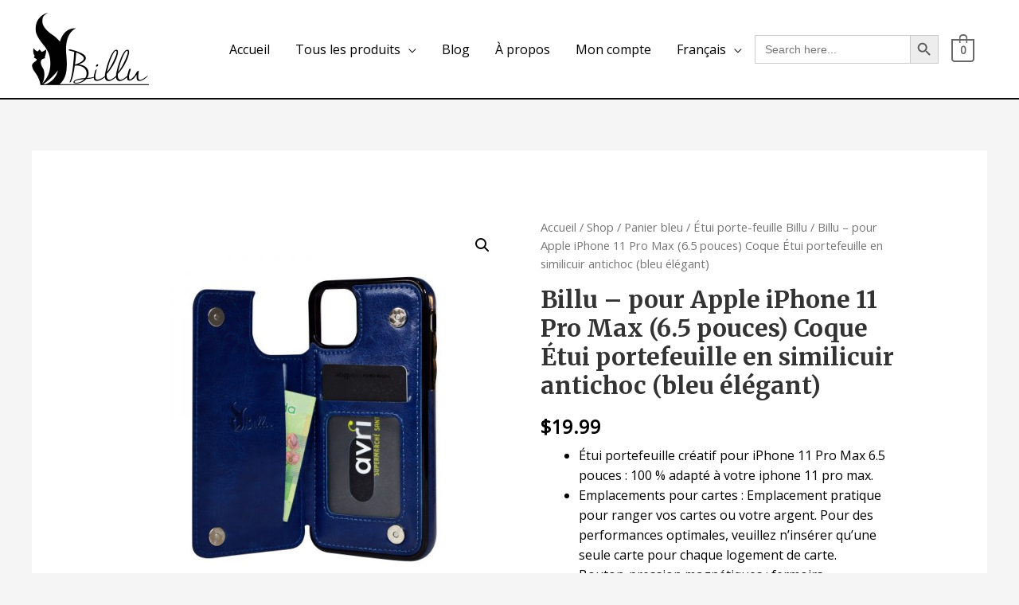

--- FILE ---
content_type: text/html; charset=UTF-8
request_url: https://billu.ca/fr/shop/billu-etui-portefeuille-iphone-11-pro-max-bleu/
body_size: 20509
content:
<!DOCTYPE html>
<html lang="fr-CA">
<head>
<meta charset="UTF-8">
<meta name="viewport" content="width=device-width, initial-scale=1">
<link rel="profile" href="https://gmpg.org/xfn/11">

<meta name='robots' content='index, follow, max-image-preview:large, max-snippet:-1, max-video-preview:-1' />
	<style>img:is([sizes="auto" i], [sizes^="auto," i]) { contain-intrinsic-size: 3000px 1500px }</style>
	<link rel="alternate" href="https://billu.ca/shop/billu-iphone-11-pro-max-wallet-case-shockproof-kickstand-blue/" hreflang="en" />
<link rel="alternate" href="https://billu.ca/fr/shop/billu-etui-portefeuille-iphone-11-pro-max-bleu/" hreflang="fr" />

	<!-- This site is optimized with the Yoast SEO plugin v24.3 - https://yoast.com/wordpress/plugins/seo/ -->
	<title>Billu - pour Apple iPhone 11 Pro Max (6.5 pouces) Coque Étui portefeuille en similicuir antichoc (bleu élégant) - Billu</title>
	<link rel="canonical" href="https://billu.ca/fr/shop/billu-etui-portefeuille-iphone-11-pro-max-bleu/" />
	<meta property="og:locale" content="fr_CA" />
	<meta property="og:locale:alternate" content="en_US" />
	<meta property="og:type" content="article" />
	<meta property="og:title" content="Billu - pour Apple iPhone 11 Pro Max (6.5 pouces) Coque Étui portefeuille en similicuir antichoc (bleu élégant) - Billu" />
	<meta property="og:description" content="Étui portefeuille créatif pour iPhone 11 Pro Max 6.5 pouces : 100 % adapté à votre iphone 11 pro max.  Emplacements pour cartes : Emplacement pratique pour ranger vos cartes ou votre argent. Pour des performances optimales, veuillez n&#039;insérer qu&#039;une seule carte pour chaque logement de carte.  Bouton-pression magnétiques : fermoirs magnétiques se ferment fermement pour garder les cartes et l&#039;argent à l&#039;intérieur.  Anti-rayures et antichoc : protection dorsale extrême contre les chutes et les rayures avec protection arrière intégrée.  Léger, mince et garantit que votre smartphone tient toujours confortablement dans votre poche ou votre sac." />
	<meta property="og:url" content="https://billu.ca/fr/shop/billu-etui-portefeuille-iphone-11-pro-max-bleu/" />
	<meta property="og:site_name" content="Billu" />
	<meta property="article:modified_time" content="2023-06-29T01:04:34+00:00" />
	<meta property="og:image" content="https://billu.ca/wp-content/uploads/2021/01/webwalletcaseiphone11promaxblue.jpg" />
	<meta property="og:image:width" content="2000" />
	<meta property="og:image:height" content="2000" />
	<meta property="og:image:type" content="image/jpeg" />
	<meta name="twitter:card" content="summary_large_image" />
	<meta name="twitter:label1" content="Estimation du temps de lecture" />
	<meta name="twitter:data1" content="1 minute" />
	<script type="application/ld+json" class="yoast-schema-graph">{"@context":"https://schema.org","@graph":[{"@type":"WebPage","@id":"https://billu.ca/fr/shop/billu-etui-portefeuille-iphone-11-pro-max-bleu/","url":"https://billu.ca/fr/shop/billu-etui-portefeuille-iphone-11-pro-max-bleu/","name":"Billu - pour Apple iPhone 11 Pro Max (6.5 pouces) Coque Étui portefeuille en similicuir antichoc (bleu élégant) - Billu","isPartOf":{"@id":"https://billu.ca/fr/accueil/#website"},"primaryImageOfPage":{"@id":"https://billu.ca/fr/shop/billu-etui-portefeuille-iphone-11-pro-max-bleu/#primaryimage"},"image":{"@id":"https://billu.ca/fr/shop/billu-etui-portefeuille-iphone-11-pro-max-bleu/#primaryimage"},"thumbnailUrl":"https://billu.ca/wp-content/uploads/2021/01/webwalletcaseiphone11promaxblue.jpg","datePublished":"2022-01-29T12:26:10+00:00","dateModified":"2023-06-29T01:04:34+00:00","breadcrumb":{"@id":"https://billu.ca/fr/shop/billu-etui-portefeuille-iphone-11-pro-max-bleu/#breadcrumb"},"inLanguage":"fr-CA","potentialAction":[{"@type":"ReadAction","target":["https://billu.ca/fr/shop/billu-etui-portefeuille-iphone-11-pro-max-bleu/"]}]},{"@type":"ImageObject","inLanguage":"fr-CA","@id":"https://billu.ca/fr/shop/billu-etui-portefeuille-iphone-11-pro-max-bleu/#primaryimage","url":"https://billu.ca/wp-content/uploads/2021/01/webwalletcaseiphone11promaxblue.jpg","contentUrl":"https://billu.ca/wp-content/uploads/2021/01/webwalletcaseiphone11promaxblue.jpg","width":2000,"height":2000},{"@type":"BreadcrumbList","@id":"https://billu.ca/fr/shop/billu-etui-portefeuille-iphone-11-pro-max-bleu/#breadcrumb","itemListElement":[{"@type":"ListItem","position":1,"name":"Home","item":"https://billu.ca/fr/accueil/"},{"@type":"ListItem","position":2,"name":"Shop","item":"https://billu.ca/fr/shop-2/"},{"@type":"ListItem","position":3,"name":"Billu &#8211; pour Apple iPhone 11 Pro Max (6.5 pouces) Coque Étui portefeuille en similicuir antichoc (bleu élégant)"}]},{"@type":"WebSite","@id":"https://billu.ca/fr/accueil/#website","url":"https://billu.ca/fr/accueil/","name":"Billu","description":"","publisher":{"@id":"https://billu.ca/fr/accueil/#organization"},"potentialAction":[{"@type":"SearchAction","target":{"@type":"EntryPoint","urlTemplate":"https://billu.ca/fr/accueil/?s={search_term_string}"},"query-input":{"@type":"PropertyValueSpecification","valueRequired":true,"valueName":"search_term_string"}}],"inLanguage":"fr-CA"},{"@type":"Organization","@id":"https://billu.ca/fr/accueil/#organization","name":"Billu","url":"https://billu.ca/fr/accueil/","logo":{"@type":"ImageObject","inLanguage":"fr-CA","@id":"https://billu.ca/fr/accueil/#/schema/logo/image/","url":"https://billu.ca/wp-content/uploads/2020/09/Full-logo-png-transparent.png","contentUrl":"https://billu.ca/wp-content/uploads/2020/09/Full-logo-png-transparent.png","width":800,"height":495,"caption":"Billu"},"image":{"@id":"https://billu.ca/fr/accueil/#/schema/logo/image/"}}]}</script>
	<!-- / Yoast SEO plugin. -->


<link rel='dns-prefetch' href='//fonts.googleapis.com' />
<link rel="alternate" type="application/rss+xml" title="Billu &raquo; Flux" href="https://billu.ca/fr/feed/" />
<link rel="alternate" type="application/rss+xml" title="Billu &raquo; Flux des commentaires" href="https://billu.ca/fr/comments/feed/" />
<link rel="alternate" type="application/rss+xml" title="Billu &raquo; Billu &#8211; pour Apple iPhone 11 Pro Max (6.5 pouces) Coque Étui portefeuille en similicuir antichoc (bleu élégant) Flux des commentaires" href="https://billu.ca/fr/shop/billu-etui-portefeuille-iphone-11-pro-max-bleu/feed/" />
<script>
window._wpemojiSettings = {"baseUrl":"https:\/\/s.w.org\/images\/core\/emoji\/15.1.0\/72x72\/","ext":".png","svgUrl":"https:\/\/s.w.org\/images\/core\/emoji\/15.1.0\/svg\/","svgExt":".svg","source":{"concatemoji":"https:\/\/billu.ca\/wp-includes\/js\/wp-emoji-release.min.js?ver=6.8.1"}};
/*! This file is auto-generated */
!function(i,n){var o,s,e;function c(e){try{var t={supportTests:e,timestamp:(new Date).valueOf()};sessionStorage.setItem(o,JSON.stringify(t))}catch(e){}}function p(e,t,n){e.clearRect(0,0,e.canvas.width,e.canvas.height),e.fillText(t,0,0);var t=new Uint32Array(e.getImageData(0,0,e.canvas.width,e.canvas.height).data),r=(e.clearRect(0,0,e.canvas.width,e.canvas.height),e.fillText(n,0,0),new Uint32Array(e.getImageData(0,0,e.canvas.width,e.canvas.height).data));return t.every(function(e,t){return e===r[t]})}function u(e,t,n){switch(t){case"flag":return n(e,"\ud83c\udff3\ufe0f\u200d\u26a7\ufe0f","\ud83c\udff3\ufe0f\u200b\u26a7\ufe0f")?!1:!n(e,"\ud83c\uddfa\ud83c\uddf3","\ud83c\uddfa\u200b\ud83c\uddf3")&&!n(e,"\ud83c\udff4\udb40\udc67\udb40\udc62\udb40\udc65\udb40\udc6e\udb40\udc67\udb40\udc7f","\ud83c\udff4\u200b\udb40\udc67\u200b\udb40\udc62\u200b\udb40\udc65\u200b\udb40\udc6e\u200b\udb40\udc67\u200b\udb40\udc7f");case"emoji":return!n(e,"\ud83d\udc26\u200d\ud83d\udd25","\ud83d\udc26\u200b\ud83d\udd25")}return!1}function f(e,t,n){var r="undefined"!=typeof WorkerGlobalScope&&self instanceof WorkerGlobalScope?new OffscreenCanvas(300,150):i.createElement("canvas"),a=r.getContext("2d",{willReadFrequently:!0}),o=(a.textBaseline="top",a.font="600 32px Arial",{});return e.forEach(function(e){o[e]=t(a,e,n)}),o}function t(e){var t=i.createElement("script");t.src=e,t.defer=!0,i.head.appendChild(t)}"undefined"!=typeof Promise&&(o="wpEmojiSettingsSupports",s=["flag","emoji"],n.supports={everything:!0,everythingExceptFlag:!0},e=new Promise(function(e){i.addEventListener("DOMContentLoaded",e,{once:!0})}),new Promise(function(t){var n=function(){try{var e=JSON.parse(sessionStorage.getItem(o));if("object"==typeof e&&"number"==typeof e.timestamp&&(new Date).valueOf()<e.timestamp+604800&&"object"==typeof e.supportTests)return e.supportTests}catch(e){}return null}();if(!n){if("undefined"!=typeof Worker&&"undefined"!=typeof OffscreenCanvas&&"undefined"!=typeof URL&&URL.createObjectURL&&"undefined"!=typeof Blob)try{var e="postMessage("+f.toString()+"("+[JSON.stringify(s),u.toString(),p.toString()].join(",")+"));",r=new Blob([e],{type:"text/javascript"}),a=new Worker(URL.createObjectURL(r),{name:"wpTestEmojiSupports"});return void(a.onmessage=function(e){c(n=e.data),a.terminate(),t(n)})}catch(e){}c(n=f(s,u,p))}t(n)}).then(function(e){for(var t in e)n.supports[t]=e[t],n.supports.everything=n.supports.everything&&n.supports[t],"flag"!==t&&(n.supports.everythingExceptFlag=n.supports.everythingExceptFlag&&n.supports[t]);n.supports.everythingExceptFlag=n.supports.everythingExceptFlag&&!n.supports.flag,n.DOMReady=!1,n.readyCallback=function(){n.DOMReady=!0}}).then(function(){return e}).then(function(){var e;n.supports.everything||(n.readyCallback(),(e=n.source||{}).concatemoji?t(e.concatemoji):e.wpemoji&&e.twemoji&&(t(e.twemoji),t(e.wpemoji)))}))}((window,document),window._wpemojiSettings);
</script>
<link rel='stylesheet' id='astra-theme-css-css' href='https://billu.ca/wp-content/themes/astra/assets/css/minified/style.min.css?ver=2.5.5' media='all' />
<style id='astra-theme-css-inline-css'>
html{font-size:100%;}a,.page-title{color:#686868;}a:hover,a:focus{color:#1c1c1c;}body,button,input,select,textarea,.ast-button,.ast-custom-button{font-family:'Open Sans',sans-serif;font-weight:400;font-size:16px;font-size:1rem;line-height:1.6;}blockquote{color:#000000;}h1,.entry-content h1,.entry-content h1 a,h2,.entry-content h2,.entry-content h2 a,h3,.entry-content h3,.entry-content h3 a,h4,.entry-content h4,.entry-content h4 a,h5,.entry-content h5,.entry-content h5 a,h6,.entry-content h6,.entry-content h6 a,.site-title,.site-title a{font-family:'Merriweather',serif;font-weight:700;}.site-title{font-size:25px;font-size:1.5625rem;}header .site-logo-img .custom-logo-link img{max-width:147px;}.astra-logo-svg{width:147px;}.ast-archive-description .ast-archive-title{font-size:40px;font-size:2.5rem;}.site-header .site-description{font-size:15px;font-size:0.9375rem;}.entry-title{font-size:30px;font-size:1.875rem;}.comment-reply-title{font-size:26px;font-size:1.625rem;}.ast-comment-list #cancel-comment-reply-link{font-size:16px;font-size:1rem;}h1,.entry-content h1,.entry-content h1 a{font-size:52px;font-size:3.25rem;font-family:'Merriweather',serif;line-height:1.3;}h2,.entry-content h2,.entry-content h2 a{font-size:34px;font-size:2.125rem;font-family:'Merriweather',serif;line-height:1.3;}h3,.entry-content h3,.entry-content h3 a{font-size:24px;font-size:1.5rem;font-family:'Merriweather',serif;line-height:1.5;}h4,.entry-content h4,.entry-content h4 a{font-size:20px;font-size:1.25rem;}h5,.entry-content h5,.entry-content h5 a{font-size:17px;font-size:1.0625rem;}h6,.entry-content h6,.entry-content h6 a{font-size:15px;font-size:0.9375rem;}.ast-single-post .entry-title,.page-title{font-size:30px;font-size:1.875rem;}#secondary,#secondary button,#secondary input,#secondary select,#secondary textarea{font-size:16px;font-size:1rem;}::selection{background-color:rgba(10,4,2,0.55);color:#0a0402;}body,h1,.entry-title a,.entry-content h1,.entry-content h1 a,h2,.entry-content h2,.entry-content h2 a,h3,.entry-content h3,.entry-content h3 a,h4,.entry-content h4,.entry-content h4 a,h5,.entry-content h5,.entry-content h5 a,h6,.entry-content h6,.entry-content h6 a{color:#000000;}.tagcloud a:hover,.tagcloud a:focus,.tagcloud a.current-item{color:#ffffff;border-color:#686868;background-color:#686868;}.main-header-menu .menu-link,.ast-header-custom-item a{color:#000000;}.main-header-menu .menu-item:hover > .menu-link,.main-header-menu .menu-item:hover > .ast-menu-toggle,.main-header-menu .ast-masthead-custom-menu-items a:hover,.main-header-menu .menu-item.focus > .menu-link,.main-header-menu .menu-item.focus > .ast-menu-toggle,.main-header-menu .current-menu-item > .menu-link,.main-header-menu .current-menu-ancestor > .menu-link,.main-header-menu .current-menu-item > .ast-menu-toggle,.main-header-menu .current-menu-ancestor > .ast-menu-toggle{color:#686868;}input:focus,input[type="text"]:focus,input[type="email"]:focus,input[type="url"]:focus,input[type="password"]:focus,input[type="reset"]:focus,input[type="search"]:focus,textarea:focus{border-color:#686868;}input[type="radio"]:checked,input[type=reset],input[type="checkbox"]:checked,input[type="checkbox"]:hover:checked,input[type="checkbox"]:focus:checked,input[type=range]::-webkit-slider-thumb{border-color:#686868;background-color:#686868;box-shadow:none;}.site-footer a:hover + .post-count,.site-footer a:focus + .post-count{background:#686868;border-color:#686868;}.ast-small-footer{color:#c6c6c6;}.ast-small-footer > .ast-footer-overlay{background-color:#001524;}.ast-small-footer a{color:#415161;}.ast-small-footer a:hover{color:#ff5a44;}.footer-adv .footer-adv-overlay{border-top-style:solid;border-top-color:#7a7a7a;}.ast-comment-meta{line-height:1.666666667;font-size:13px;font-size:0.8125rem;}.single .nav-links .nav-previous,.single .nav-links .nav-next,.single .ast-author-details .author-title,.ast-comment-meta{color:#686868;}.entry-meta,.entry-meta *{line-height:1.45;color:#686868;}.entry-meta a:hover,.entry-meta a:hover *,.entry-meta a:focus,.entry-meta a:focus *{color:#1c1c1c;}.ast-404-layout-1 .ast-404-text{font-size:200px;font-size:12.5rem;}.widget-title{font-size:22px;font-size:1.375rem;color:#000000;}#cat option,.secondary .calendar_wrap thead a,.secondary .calendar_wrap thead a:visited{color:#686868;}.secondary .calendar_wrap #today,.ast-progress-val span{background:#686868;}.secondary a:hover + .post-count,.secondary a:focus + .post-count{background:#686868;border-color:#686868;}.calendar_wrap #today > a{color:#ffffff;}.ast-pagination a,.page-links .page-link,.single .post-navigation a{color:#686868;}.ast-pagination a:hover,.ast-pagination a:focus,.ast-pagination > span:hover:not(.dots),.ast-pagination > span.current,.page-links > .page-link,.page-links .page-link:hover,.post-navigation a:hover{color:#1c1c1c;}.ast-header-break-point .ast-mobile-menu-buttons-minimal.menu-toggle{background:transparent;color:#0a0000;}.ast-header-break-point .ast-mobile-menu-buttons-outline.menu-toggle{background:transparent;border:1px solid #0a0000;color:#0a0000;}.ast-header-break-point .ast-mobile-menu-buttons-fill.menu-toggle{background:#0a0000;color:#ffffff;}@media (max-width:782px){.entry-content .wp-block-columns .wp-block-column{margin-left:0px;}}@media (max-width:921px){#secondary.secondary{padding-top:0;}.ast-separate-container .ast-article-post,.ast-separate-container .ast-article-single{padding:1.5em 2.14em;}.ast-separate-container #primary,.ast-separate-container #secondary{padding:1.5em 0;}.ast-separate-container.ast-right-sidebar #secondary{padding-left:1em;padding-right:1em;}.ast-separate-container.ast-two-container #secondary{padding-left:0;padding-right:0;}.ast-page-builder-template .entry-header #secondary{margin-top:1.5em;}.ast-page-builder-template #secondary{margin-top:1.5em;}#primary,#secondary{padding:1.5em 0;margin:0;}.ast-left-sidebar #content > .ast-container{display:flex;flex-direction:column-reverse;width:100%;}.ast-author-box img.avatar{margin:20px 0 0 0;}.ast-pagination{padding-top:1.5em;text-align:center;}.ast-pagination .next.page-numbers{display:inherit;float:none;}}@media (max-width:921px){.ast-page-builder-template.ast-left-sidebar #secondary{padding-right:20px;}.ast-page-builder-template.ast-right-sidebar #secondary{padding-left:20px;}.ast-right-sidebar #primary{padding-right:0;}.ast-right-sidebar #secondary{padding-left:0;}.ast-left-sidebar #primary{padding-left:0;}.ast-left-sidebar #secondary{padding-right:0;}.ast-pagination .prev.page-numbers{padding-left:.5em;}.ast-pagination .next.page-numbers{padding-right:.5em;}}@media (min-width:922px){.ast-separate-container.ast-right-sidebar #primary,.ast-separate-container.ast-left-sidebar #primary{border:0;}.ast-separate-container.ast-right-sidebar #secondary,.ast-separate-container.ast-left-sidebar #secondary{border:0;margin-left:auto;margin-right:auto;}.ast-separate-container.ast-two-container #secondary .widget:last-child{margin-bottom:0;}.ast-separate-container .ast-comment-list li .comment-respond{padding-left:2.66666em;padding-right:2.66666em;}.ast-author-box{-js-display:flex;display:flex;}.ast-author-bio{flex:1;}.error404.ast-separate-container #primary,.search-no-results.ast-separate-container #primary{margin-bottom:4em;}}@media (min-width:922px){.ast-right-sidebar #primary{border-right:1px solid #eee;}.ast-right-sidebar #secondary{border-left:1px solid #eee;margin-left:-1px;}.ast-left-sidebar #primary{border-left:1px solid #eee;}.ast-left-sidebar #secondary{border-right:1px solid #eee;margin-right:-1px;}.ast-separate-container.ast-two-container.ast-right-sidebar #secondary{padding-left:30px;padding-right:0;}.ast-separate-container.ast-two-container.ast-left-sidebar #secondary{padding-right:30px;padding-left:0;}}.elementor-button-wrapper .elementor-button{border-style:solid;border-top-width:0;border-right-width:0;border-left-width:0;border-bottom-width:0;}body .elementor-button.elementor-size-sm,body .elementor-button.elementor-size-xs,body .elementor-button.elementor-size-md,body .elementor-button.elementor-size-lg,body .elementor-button.elementor-size-xl,body .elementor-button{border-radius:60px;padding-top:15px;padding-right:35px;padding-bottom:15px;padding-left:35px;}.elementor-button-wrapper .elementor-button{border-color:#0a0000;background-color:#0a0000;}.elementor-button-wrapper .elementor-button:hover,.elementor-button-wrapper .elementor-button:focus{color:#ffffff;background-color:rgba(10,0,0,0.7);border-color:rgba(10,0,0,0.7);}.wp-block-button .wp-block-button__link,.elementor-button-wrapper .elementor-button,.elementor-button-wrapper .elementor-button:visited{color:#ffffff;}.elementor-button-wrapper .elementor-button{font-family:'Open Sans',sans-serif;font-weight:400;line-height:1;}body .elementor-button.elementor-size-sm,body .elementor-button.elementor-size-xs,body .elementor-button.elementor-size-md,body .elementor-button.elementor-size-lg,body .elementor-button.elementor-size-xl,body .elementor-button{font-size:15px;font-size:0.9375rem;}.wp-block-button .wp-block-button__link{border-style:solid;border-top-width:0;border-right-width:0;border-left-width:0;border-bottom-width:0;border-color:#0a0000;background-color:#0a0000;color:#ffffff;font-family:'Open Sans',sans-serif;font-weight:400;line-height:1;font-size:15px;font-size:0.9375rem;border-radius:60px;padding-top:15px;padding-right:35px;padding-bottom:15px;padding-left:35px;}.wp-block-button .wp-block-button__link:hover,.wp-block-button .wp-block-button__link:focus{color:#ffffff;background-color:rgba(10,0,0,0.7);border-color:rgba(10,0,0,0.7);}.elementor-widget-heading h1.elementor-heading-title{line-height:1.3;}.elementor-widget-heading h2.elementor-heading-title{line-height:1.3;}.elementor-widget-heading h3.elementor-heading-title{line-height:1.5;}.menu-toggle,button,.ast-button,.ast-custom-button,.button,input#submit,input[type="button"],input[type="submit"],input[type="reset"]{border-style:solid;border-top-width:0;border-right-width:0;border-left-width:0;border-bottom-width:0;color:#ffffff;border-color:#0a0000;background-color:#0a0000;border-radius:60px;padding-top:15px;padding-right:35px;padding-bottom:15px;padding-left:35px;font-family:'Open Sans',sans-serif;font-weight:400;font-size:15px;font-size:0.9375rem;line-height:1;}button:focus,.menu-toggle:hover,button:hover,.ast-button:hover,.button:hover,input[type=reset]:hover,input[type=reset]:focus,input#submit:hover,input#submit:focus,input[type="button"]:hover,input[type="button"]:focus,input[type="submit"]:hover,input[type="submit"]:focus{color:#ffffff;background-color:rgba(10,0,0,0.7);border-color:rgba(10,0,0,0.7);}@media (min-width:921px){.ast-container{max-width:100%;}}@media (min-width:544px){.ast-container{max-width:100%;}}@media (max-width:544px){.ast-separate-container .ast-article-post,.ast-separate-container .ast-article-single{padding:1.5em 1em;}.ast-separate-container #content .ast-container{padding-left:0.54em;padding-right:0.54em;}.ast-separate-container #secondary{padding-top:0;}.ast-separate-container.ast-two-container #secondary .widget{margin-bottom:1.5em;padding-left:1em;padding-right:1em;}.ast-separate-container .comments-count-wrapper{padding:1.5em 1em;}.ast-separate-container .ast-comment-list li.depth-1{padding:1.5em 1em;margin-bottom:1.5em;}.ast-separate-container .ast-comment-list .bypostauthor{padding:.5em;}.ast-separate-container .ast-archive-description{padding:1.5em 1em;}.ast-search-menu-icon.ast-dropdown-active .search-field{width:170px;}.ast-separate-container .comment-respond{padding:1.5em 1em;}}@media (max-width:544px){.ast-comment-list .children{margin-left:0.66666em;}.ast-separate-container .ast-comment-list .bypostauthor li{padding:0 0 0 .5em;}}@media (max-width:921px){.ast-mobile-header-stack .main-header-bar .ast-search-menu-icon{display:inline-block;}.ast-header-break-point.ast-header-custom-item-outside .ast-mobile-header-stack .main-header-bar .ast-search-icon{margin:0;}.ast-comment-avatar-wrap img{max-width:2.5em;}.comments-area{margin-top:1.5em;}.ast-separate-container .comments-count-wrapper{padding:2em 2.14em;}.ast-separate-container .ast-comment-list li.depth-1{padding:1.5em 2.14em;}.ast-separate-container .comment-respond{padding:2em 2.14em;}}@media (max-width:921px){.ast-header-break-point .main-header-bar .ast-search-menu-icon.slide-search .search-form{right:0;}.ast-header-break-point .ast-mobile-header-stack .main-header-bar .ast-search-menu-icon.slide-search .search-form{right:-1em;}.ast-comment-avatar-wrap{margin-right:0.5em;}}@media (min-width:545px){.ast-page-builder-template .comments-area,.single.ast-page-builder-template .entry-header,.single.ast-page-builder-template .post-navigation{max-width:1240px;margin-left:auto;margin-right:auto;}}@media (max-width:921px){.ast-archive-description .ast-archive-title{font-size:40px;}.entry-title{font-size:30px;}h1,.entry-content h1,.entry-content h1 a{font-size:30px;}h2,.entry-content h2,.entry-content h2 a{font-size:25px;}h3,.entry-content h3,.entry-content h3 a{font-size:20px;}.ast-single-post .entry-title,.page-title{font-size:30px;}#masthead .site-logo-img .custom-logo-link img{max-width:120px;}.astra-logo-svg{width:120px;}.ast-header-break-point .site-logo-img .custom-mobile-logo-link img{max-width:120px;}}@media (max-width:544px){.ast-archive-description .ast-archive-title{font-size:40px;}.entry-title{font-size:30px;}h1,.entry-content h1,.entry-content h1 a{font-size:30px;}h2,.entry-content h2,.entry-content h2 a{font-size:20px;}h3,.entry-content h3,.entry-content h3 a{font-size:20px;}h4,.entry-content h4,.entry-content h4 a{font-size:17px;font-size:1.0625rem;}h5,.entry-content h5,.entry-content h5 a{font-size:16px;font-size:1rem;}.ast-single-post .entry-title,.page-title{font-size:30px;}.ast-header-break-point .site-branding img,.ast-header-break-point #masthead .site-logo-img .custom-logo-link img{max-width:120px;}.astra-logo-svg{width:120px;}.ast-header-break-point .site-logo-img .custom-mobile-logo-link img{max-width:120px;}}@media (max-width:921px){html{font-size:91.2%;}}@media (max-width:544px){html{font-size:91.2%;}}@media (min-width:922px){.ast-container{max-width:1240px;}}@font-face {font-family: "Astra";src: url(https://billu.ca/wp-content/themes/astra/assets/fonts/astra.woff) format("woff"),url(https://billu.ca/wp-content/themes/astra/assets/fonts/astra.ttf) format("truetype"),url(https://billu.ca/wp-content/themes/astra/assets/fonts/astra.svg#astra) format("svg");font-weight: normal;font-style: normal;font-display: fallback;}@media (max-width:921px) {.main-header-bar .main-header-bar-navigation{display:none;}}.ast-desktop .main-header-menu.submenu-with-border .sub-menu,.ast-desktop .main-header-menu.submenu-with-border .astra-full-megamenu-wrapper{border-color:#eaeaea;}.ast-desktop .main-header-menu.submenu-with-border .sub-menu{border-top-width:1px;border-right-width:1px;border-left-width:1px;border-bottom-width:1px;border-style:solid;}.ast-desktop .main-header-menu.submenu-with-border .sub-menu .sub-menu{top:-1px;}.ast-desktop .main-header-menu.submenu-with-border .sub-menu .menu-link,.ast-desktop .main-header-menu.submenu-with-border .children .menu-link{border-bottom-width:1px;border-style:solid;border-color:#eaeaea;}@media (min-width:922px){.main-header-menu .sub-menu .menu-item.ast-left-align-sub-menu:hover > .sub-menu,.main-header-menu .sub-menu .menu-item.ast-left-align-sub-menu.focus > .sub-menu{margin-left:-2px;}}.ast-small-footer{border-top-style:solid;border-top-width:1px;border-top-color:#3f3f3f;}@media (max-width:920px){.ast-404-layout-1 .ast-404-text{font-size:100px;font-size:6.25rem;}}.ast-breadcrumbs .trail-browse,.ast-breadcrumbs .trail-items,.ast-breadcrumbs .trail-items li{display:inline-block;margin:0;padding:0;border:none;background:inherit;text-indent:0;}.ast-breadcrumbs .trail-browse{font-size:inherit;font-style:inherit;font-weight:inherit;color:inherit;}.ast-breadcrumbs .trail-items{list-style:none;}.trail-items li::after{padding:0 0.3em;content:"\00bb";}.trail-items li:last-of-type::after{display:none;}h1,.entry-content h1,h2,.entry-content h2,h3,.entry-content h3,h4,.entry-content h4,h5,.entry-content h5,h6,.entry-content h6{color:#333333;}.ast-header-break-point .main-header-bar{border-bottom-width:2px;border-bottom-color:#0a0a0a;}@media (min-width:922px){.main-header-bar{border-bottom-width:2px;border-bottom-color:#0a0a0a;}}.ast-flex{-webkit-align-content:center;-ms-flex-line-pack:center;align-content:center;-webkit-box-align:center;-webkit-align-items:center;-moz-box-align:center;-ms-flex-align:center;align-items:center;}.main-header-bar{padding:1em 0;}.ast-site-identity{padding:0;}.header-main-layout-1 .ast-flex.main-header-container, .header-main-layout-3 .ast-flex.main-header-container{-webkit-align-content:center;-ms-flex-line-pack:center;align-content:center;-webkit-box-align:center;-webkit-align-items:center;-moz-box-align:center;-ms-flex-align:center;align-items:center;}.header-main-layout-1 .ast-flex.main-header-container, .header-main-layout-3 .ast-flex.main-header-container{-webkit-align-content:center;-ms-flex-line-pack:center;align-content:center;-webkit-box-align:center;-webkit-align-items:center;-moz-box-align:center;-ms-flex-align:center;align-items:center;}
</style>
<link rel='stylesheet' id='astra-google-fonts-css' href='//fonts.googleapis.com/css?family=Open+Sans%3A400%2C%7CMerriweather%3A700%2C&#038;display=fallback&#038;ver=2.5.5' media='all' />
<style id='wp-emoji-styles-inline-css'>

	img.wp-smiley, img.emoji {
		display: inline !important;
		border: none !important;
		box-shadow: none !important;
		height: 1em !important;
		width: 1em !important;
		margin: 0 0.07em !important;
		vertical-align: -0.1em !important;
		background: none !important;
		padding: 0 !important;
	}
</style>
<link rel='stylesheet' id='wp-block-library-css' href='https://billu.ca/wp-includes/css/dist/block-library/style.min.css?ver=6.8.1' media='all' />
<style id='classic-theme-styles-inline-css'>
/*! This file is auto-generated */
.wp-block-button__link{color:#fff;background-color:#32373c;border-radius:9999px;box-shadow:none;text-decoration:none;padding:calc(.667em + 2px) calc(1.333em + 2px);font-size:1.125em}.wp-block-file__button{background:#32373c;color:#fff;text-decoration:none}
</style>
<style id='global-styles-inline-css'>
:root{--wp--preset--aspect-ratio--square: 1;--wp--preset--aspect-ratio--4-3: 4/3;--wp--preset--aspect-ratio--3-4: 3/4;--wp--preset--aspect-ratio--3-2: 3/2;--wp--preset--aspect-ratio--2-3: 2/3;--wp--preset--aspect-ratio--16-9: 16/9;--wp--preset--aspect-ratio--9-16: 9/16;--wp--preset--color--black: #000000;--wp--preset--color--cyan-bluish-gray: #abb8c3;--wp--preset--color--white: #ffffff;--wp--preset--color--pale-pink: #f78da7;--wp--preset--color--vivid-red: #cf2e2e;--wp--preset--color--luminous-vivid-orange: #ff6900;--wp--preset--color--luminous-vivid-amber: #fcb900;--wp--preset--color--light-green-cyan: #7bdcb5;--wp--preset--color--vivid-green-cyan: #00d084;--wp--preset--color--pale-cyan-blue: #8ed1fc;--wp--preset--color--vivid-cyan-blue: #0693e3;--wp--preset--color--vivid-purple: #9b51e0;--wp--preset--gradient--vivid-cyan-blue-to-vivid-purple: linear-gradient(135deg,rgba(6,147,227,1) 0%,rgb(155,81,224) 100%);--wp--preset--gradient--light-green-cyan-to-vivid-green-cyan: linear-gradient(135deg,rgb(122,220,180) 0%,rgb(0,208,130) 100%);--wp--preset--gradient--luminous-vivid-amber-to-luminous-vivid-orange: linear-gradient(135deg,rgba(252,185,0,1) 0%,rgba(255,105,0,1) 100%);--wp--preset--gradient--luminous-vivid-orange-to-vivid-red: linear-gradient(135deg,rgba(255,105,0,1) 0%,rgb(207,46,46) 100%);--wp--preset--gradient--very-light-gray-to-cyan-bluish-gray: linear-gradient(135deg,rgb(238,238,238) 0%,rgb(169,184,195) 100%);--wp--preset--gradient--cool-to-warm-spectrum: linear-gradient(135deg,rgb(74,234,220) 0%,rgb(151,120,209) 20%,rgb(207,42,186) 40%,rgb(238,44,130) 60%,rgb(251,105,98) 80%,rgb(254,248,76) 100%);--wp--preset--gradient--blush-light-purple: linear-gradient(135deg,rgb(255,206,236) 0%,rgb(152,150,240) 100%);--wp--preset--gradient--blush-bordeaux: linear-gradient(135deg,rgb(254,205,165) 0%,rgb(254,45,45) 50%,rgb(107,0,62) 100%);--wp--preset--gradient--luminous-dusk: linear-gradient(135deg,rgb(255,203,112) 0%,rgb(199,81,192) 50%,rgb(65,88,208) 100%);--wp--preset--gradient--pale-ocean: linear-gradient(135deg,rgb(255,245,203) 0%,rgb(182,227,212) 50%,rgb(51,167,181) 100%);--wp--preset--gradient--electric-grass: linear-gradient(135deg,rgb(202,248,128) 0%,rgb(113,206,126) 100%);--wp--preset--gradient--midnight: linear-gradient(135deg,rgb(2,3,129) 0%,rgb(40,116,252) 100%);--wp--preset--font-size--small: 13px;--wp--preset--font-size--medium: 20px;--wp--preset--font-size--large: 36px;--wp--preset--font-size--x-large: 42px;--wp--preset--font-family--inter: "Inter", sans-serif;--wp--preset--font-family--cardo: Cardo;--wp--preset--spacing--20: 0.44rem;--wp--preset--spacing--30: 0.67rem;--wp--preset--spacing--40: 1rem;--wp--preset--spacing--50: 1.5rem;--wp--preset--spacing--60: 2.25rem;--wp--preset--spacing--70: 3.38rem;--wp--preset--spacing--80: 5.06rem;--wp--preset--shadow--natural: 6px 6px 9px rgba(0, 0, 0, 0.2);--wp--preset--shadow--deep: 12px 12px 50px rgba(0, 0, 0, 0.4);--wp--preset--shadow--sharp: 6px 6px 0px rgba(0, 0, 0, 0.2);--wp--preset--shadow--outlined: 6px 6px 0px -3px rgba(255, 255, 255, 1), 6px 6px rgba(0, 0, 0, 1);--wp--preset--shadow--crisp: 6px 6px 0px rgba(0, 0, 0, 1);}:where(.is-layout-flex){gap: 0.5em;}:where(.is-layout-grid){gap: 0.5em;}body .is-layout-flex{display: flex;}.is-layout-flex{flex-wrap: wrap;align-items: center;}.is-layout-flex > :is(*, div){margin: 0;}body .is-layout-grid{display: grid;}.is-layout-grid > :is(*, div){margin: 0;}:where(.wp-block-columns.is-layout-flex){gap: 2em;}:where(.wp-block-columns.is-layout-grid){gap: 2em;}:where(.wp-block-post-template.is-layout-flex){gap: 1.25em;}:where(.wp-block-post-template.is-layout-grid){gap: 1.25em;}.has-black-color{color: var(--wp--preset--color--black) !important;}.has-cyan-bluish-gray-color{color: var(--wp--preset--color--cyan-bluish-gray) !important;}.has-white-color{color: var(--wp--preset--color--white) !important;}.has-pale-pink-color{color: var(--wp--preset--color--pale-pink) !important;}.has-vivid-red-color{color: var(--wp--preset--color--vivid-red) !important;}.has-luminous-vivid-orange-color{color: var(--wp--preset--color--luminous-vivid-orange) !important;}.has-luminous-vivid-amber-color{color: var(--wp--preset--color--luminous-vivid-amber) !important;}.has-light-green-cyan-color{color: var(--wp--preset--color--light-green-cyan) !important;}.has-vivid-green-cyan-color{color: var(--wp--preset--color--vivid-green-cyan) !important;}.has-pale-cyan-blue-color{color: var(--wp--preset--color--pale-cyan-blue) !important;}.has-vivid-cyan-blue-color{color: var(--wp--preset--color--vivid-cyan-blue) !important;}.has-vivid-purple-color{color: var(--wp--preset--color--vivid-purple) !important;}.has-black-background-color{background-color: var(--wp--preset--color--black) !important;}.has-cyan-bluish-gray-background-color{background-color: var(--wp--preset--color--cyan-bluish-gray) !important;}.has-white-background-color{background-color: var(--wp--preset--color--white) !important;}.has-pale-pink-background-color{background-color: var(--wp--preset--color--pale-pink) !important;}.has-vivid-red-background-color{background-color: var(--wp--preset--color--vivid-red) !important;}.has-luminous-vivid-orange-background-color{background-color: var(--wp--preset--color--luminous-vivid-orange) !important;}.has-luminous-vivid-amber-background-color{background-color: var(--wp--preset--color--luminous-vivid-amber) !important;}.has-light-green-cyan-background-color{background-color: var(--wp--preset--color--light-green-cyan) !important;}.has-vivid-green-cyan-background-color{background-color: var(--wp--preset--color--vivid-green-cyan) !important;}.has-pale-cyan-blue-background-color{background-color: var(--wp--preset--color--pale-cyan-blue) !important;}.has-vivid-cyan-blue-background-color{background-color: var(--wp--preset--color--vivid-cyan-blue) !important;}.has-vivid-purple-background-color{background-color: var(--wp--preset--color--vivid-purple) !important;}.has-black-border-color{border-color: var(--wp--preset--color--black) !important;}.has-cyan-bluish-gray-border-color{border-color: var(--wp--preset--color--cyan-bluish-gray) !important;}.has-white-border-color{border-color: var(--wp--preset--color--white) !important;}.has-pale-pink-border-color{border-color: var(--wp--preset--color--pale-pink) !important;}.has-vivid-red-border-color{border-color: var(--wp--preset--color--vivid-red) !important;}.has-luminous-vivid-orange-border-color{border-color: var(--wp--preset--color--luminous-vivid-orange) !important;}.has-luminous-vivid-amber-border-color{border-color: var(--wp--preset--color--luminous-vivid-amber) !important;}.has-light-green-cyan-border-color{border-color: var(--wp--preset--color--light-green-cyan) !important;}.has-vivid-green-cyan-border-color{border-color: var(--wp--preset--color--vivid-green-cyan) !important;}.has-pale-cyan-blue-border-color{border-color: var(--wp--preset--color--pale-cyan-blue) !important;}.has-vivid-cyan-blue-border-color{border-color: var(--wp--preset--color--vivid-cyan-blue) !important;}.has-vivid-purple-border-color{border-color: var(--wp--preset--color--vivid-purple) !important;}.has-vivid-cyan-blue-to-vivid-purple-gradient-background{background: var(--wp--preset--gradient--vivid-cyan-blue-to-vivid-purple) !important;}.has-light-green-cyan-to-vivid-green-cyan-gradient-background{background: var(--wp--preset--gradient--light-green-cyan-to-vivid-green-cyan) !important;}.has-luminous-vivid-amber-to-luminous-vivid-orange-gradient-background{background: var(--wp--preset--gradient--luminous-vivid-amber-to-luminous-vivid-orange) !important;}.has-luminous-vivid-orange-to-vivid-red-gradient-background{background: var(--wp--preset--gradient--luminous-vivid-orange-to-vivid-red) !important;}.has-very-light-gray-to-cyan-bluish-gray-gradient-background{background: var(--wp--preset--gradient--very-light-gray-to-cyan-bluish-gray) !important;}.has-cool-to-warm-spectrum-gradient-background{background: var(--wp--preset--gradient--cool-to-warm-spectrum) !important;}.has-blush-light-purple-gradient-background{background: var(--wp--preset--gradient--blush-light-purple) !important;}.has-blush-bordeaux-gradient-background{background: var(--wp--preset--gradient--blush-bordeaux) !important;}.has-luminous-dusk-gradient-background{background: var(--wp--preset--gradient--luminous-dusk) !important;}.has-pale-ocean-gradient-background{background: var(--wp--preset--gradient--pale-ocean) !important;}.has-electric-grass-gradient-background{background: var(--wp--preset--gradient--electric-grass) !important;}.has-midnight-gradient-background{background: var(--wp--preset--gradient--midnight) !important;}.has-small-font-size{font-size: var(--wp--preset--font-size--small) !important;}.has-medium-font-size{font-size: var(--wp--preset--font-size--medium) !important;}.has-large-font-size{font-size: var(--wp--preset--font-size--large) !important;}.has-x-large-font-size{font-size: var(--wp--preset--font-size--x-large) !important;}
:where(.wp-block-post-template.is-layout-flex){gap: 1.25em;}:where(.wp-block-post-template.is-layout-grid){gap: 1.25em;}
:where(.wp-block-columns.is-layout-flex){gap: 2em;}:where(.wp-block-columns.is-layout-grid){gap: 2em;}
:root :where(.wp-block-pullquote){font-size: 1.5em;line-height: 1.6;}
</style>
<link rel='stylesheet' id='photoswipe-css' href='https://billu.ca/wp-content/plugins/woocommerce/assets/css/photoswipe/photoswipe.min.css?ver=9.6.0' media='all' />
<link rel='stylesheet' id='photoswipe-default-skin-css' href='https://billu.ca/wp-content/plugins/woocommerce/assets/css/photoswipe/default-skin/default-skin.min.css?ver=9.6.0' media='all' />
<link rel='stylesheet' id='woocommerce-layout-css' href='https://billu.ca/wp-content/themes/astra/assets/css/minified/compatibility/woocommerce/woocommerce-layout.min.css?ver=2.5.5' media='all' />
<link rel='stylesheet' id='woocommerce-smallscreen-css' href='https://billu.ca/wp-content/themes/astra/assets/css/minified/compatibility/woocommerce/woocommerce-smallscreen.min.css?ver=2.5.5' media='only screen and (max-width: 921px)' />
<link rel='stylesheet' id='woocommerce-general-css' href='https://billu.ca/wp-content/themes/astra/assets/css/minified/compatibility/woocommerce/woocommerce.min.css?ver=2.5.5' media='all' />
<style id='woocommerce-general-inline-css'>
.woocommerce span.onsale, .wc-block-grid__product .wc-block-grid__product-onsale{background-color:rgba(10,4,2,0.55);color:#0a0402;}.woocommerce a.button, .woocommerce button.button, .woocommerce .woocommerce-message a.button, .woocommerce #respond input#submit.alt, .woocommerce a.button.alt, .woocommerce button.button.alt, .woocommerce input.button.alt, .woocommerce input.button,.woocommerce input.button:disabled, .woocommerce input.button:disabled[disabled], .woocommerce input.button:disabled:hover, .woocommerce input.button:disabled[disabled]:hover, .woocommerce #respond input#submit, .woocommerce button.button.alt.disabled, .wc-block-grid__products .wc-block-grid__product .wp-block-button__link, .wc-block-grid__product-onsale{color:#ffffff;border-color:#0a0000;background-color:#0a0000;}.woocommerce a.button:hover, .woocommerce button.button:hover, .woocommerce .woocommerce-message a.button:hover,.woocommerce #respond input#submit:hover,.woocommerce #respond input#submit.alt:hover, .woocommerce a.button.alt:hover, .woocommerce button.button.alt:hover, .woocommerce input.button.alt:hover, .woocommerce input.button:hover, .woocommerce button.button.alt.disabled:hover, .wc-block-grid__products .wc-block-grid__product .wp-block-button__link:hover{color:#ffffff;border-color:rgba(10,0,0,0.7);background-color:rgba(10,0,0,0.7);}.woocommerce-message, .woocommerce-info{border-top-color:#686868;}.woocommerce-message::before,.woocommerce-info::before{color:#686868;}.woocommerce ul.products li.product .price, .woocommerce div.product p.price, .woocommerce div.product span.price, .widget_layered_nav_filters ul li.chosen a, .woocommerce-page ul.products li.product .ast-woo-product-category, .wc-layered-nav-rating a{color:#000000;}.woocommerce nav.woocommerce-pagination ul,.woocommerce nav.woocommerce-pagination ul li{border-color:#686868;}.woocommerce nav.woocommerce-pagination ul li a:focus, .woocommerce nav.woocommerce-pagination ul li a:hover, .woocommerce nav.woocommerce-pagination ul li span.current{background:#686868;color:#ffffff;}.woocommerce-MyAccount-navigation-link.is-active a{color:#1c1c1c;}.woocommerce .widget_price_filter .ui-slider .ui-slider-range, .woocommerce .widget_price_filter .ui-slider .ui-slider-handle{background-color:#686868;}.woocommerce a.button, .woocommerce button.button, .woocommerce .woocommerce-message a.button, .woocommerce #respond input#submit.alt, .woocommerce a.button.alt, .woocommerce button.button.alt, .woocommerce input.button.alt, .woocommerce input.button,.woocommerce-cart table.cart td.actions .button, .woocommerce form.checkout_coupon .button, .woocommerce #respond input#submit, .wc-block-grid__products .wc-block-grid__product .wp-block-button__link{border-radius:60px;padding-top:15px;padding-right:35px;padding-bottom:15px;padding-left:35px;}.woocommerce .star-rating, .woocommerce .comment-form-rating .stars a, .woocommerce .star-rating::before{color:#686868;}.woocommerce div.product .woocommerce-tabs ul.tabs li.active:before{background:#686868;}.ast-site-header-cart a{color:#000000;}.ast-site-header-cart a:focus, .ast-site-header-cart a:hover, .ast-site-header-cart .current-menu-item a{color:#686868;}.ast-cart-menu-wrap .count, .ast-cart-menu-wrap .count:after{border-color:#686868;color:#686868;}.ast-cart-menu-wrap:hover .count{color:#ffffff;background-color:#686868;}.ast-site-header-cart .widget_shopping_cart .total .woocommerce-Price-amount{color:#686868;}.woocommerce a.remove:hover, .ast-woocommerce-cart-menu .main-header-menu .woocommerce-custom-menu-item .menu-item:hover > .menu-link.remove:hover{color:#686868;border-color:#686868;background-color:#ffffff;}.ast-site-header-cart .widget_shopping_cart .buttons .button.checkout, .woocommerce .widget_shopping_cart .woocommerce-mini-cart__buttons .checkout.wc-forward{color:#ffffff;border-color:rgba(10,0,0,0.7);background-color:rgba(10,0,0,0.7);}.site-header .ast-site-header-cart-data .button.wc-forward, .site-header .ast-site-header-cart-data .button.wc-forward:hover{color:#ffffff;}.below-header-user-select .ast-site-header-cart .widget, .ast-above-header-section .ast-site-header-cart .widget a, .below-header-user-select .ast-site-header-cart .widget_shopping_cart a{color:#000000;}.below-header-user-select .ast-site-header-cart .widget_shopping_cart a:hover, .ast-above-header-section .ast-site-header-cart .widget_shopping_cart a:hover, .below-header-user-select .ast-site-header-cart .widget_shopping_cart a.remove:hover, .ast-above-header-section .ast-site-header-cart .widget_shopping_cart a.remove:hover{color:#686868;}@media (min-width:545px) and (max-width:921px){.woocommerce.tablet-columns-6 ul.products li.product, .woocommerce-page.tablet-columns-6 ul.products li.product{width:calc(16.66% - 16.66px);}.woocommerce.tablet-columns-5 ul.products li.product, .woocommerce-page.tablet-columns-5 ul.products li.product{width:calc(20% - 16px);}.woocommerce.tablet-columns-4 ul.products li.product, .woocommerce-page.tablet-columns-4 ul.products li.product{width:calc(25% - 15px);}.woocommerce.tablet-columns-3 ul.products li.product, .woocommerce-page.tablet-columns-3 ul.products li.product{width:calc(33.33% - 14px);}.woocommerce.tablet-columns-2 ul.products li.product, .woocommerce-page.tablet-columns-2 ul.products li.product{width:calc(50% - 10px);}.woocommerce.tablet-columns-1 ul.products li.product, .woocommerce-page.tablet-columns-1 ul.products li.product{width:100%;}.woocommerce div.product .related.products ul.products li.product{width:calc(33.33% - 14px);}}@media (min-width:545px) and (max-width:921px){.woocommerce[class*="columns-"].columns-3 > ul.products li.product, .woocommerce[class*="columns-"].columns-4 > ul.products li.product, .woocommerce[class*="columns-"].columns-5 > ul.products li.product, .woocommerce[class*="columns-"].columns-6 > ul.products li.product{width:calc(33.33% - 14px);margin-right:20px;}.woocommerce[class*="columns-"].columns-3 > ul.products li.product:nth-child(3n), .woocommerce[class*="columns-"].columns-4 > ul.products li.product:nth-child(3n), .woocommerce[class*="columns-"].columns-5 > ul.products li.product:nth-child(3n), .woocommerce[class*="columns-"].columns-6 > ul.products li.product:nth-child(3n){margin-right:0;clear:right;}.woocommerce[class*="columns-"].columns-3 > ul.products li.product:nth-child(3n+1), .woocommerce[class*="columns-"].columns-4 > ul.products li.product:nth-child(3n+1), .woocommerce[class*="columns-"].columns-5 > ul.products li.product:nth-child(3n+1), .woocommerce[class*="columns-"].columns-6 > ul.products li.product:nth-child(3n+1){clear:left;}.woocommerce[class*="columns-"] ul.products li.product:nth-child(n), .woocommerce-page[class*="columns-"] ul.products li.product:nth-child(n){margin-right:20px;clear:none;}.woocommerce.tablet-columns-2 ul.products li.product:nth-child(2n), .woocommerce-page.tablet-columns-2 ul.products li.product:nth-child(2n), .woocommerce.tablet-columns-3 ul.products li.product:nth-child(3n), .woocommerce-page.tablet-columns-3 ul.products li.product:nth-child(3n), .woocommerce.tablet-columns-4 ul.products li.product:nth-child(4n), .woocommerce-page.tablet-columns-4 ul.products li.product:nth-child(4n), .woocommerce.tablet-columns-5 ul.products li.product:nth-child(5n), .woocommerce-page.tablet-columns-5 ul.products li.product:nth-child(5n), .woocommerce.tablet-columns-6 ul.products li.product:nth-child(6n), .woocommerce-page.tablet-columns-6 ul.products li.product:nth-child(6n){margin-right:0;clear:right;}.woocommerce.tablet-columns-2 ul.products li.product:nth-child(2n+1), .woocommerce-page.tablet-columns-2 ul.products li.product:nth-child(2n+1), .woocommerce.tablet-columns-3 ul.products li.product:nth-child(3n+1), .woocommerce-page.tablet-columns-3 ul.products li.product:nth-child(3n+1), .woocommerce.tablet-columns-4 ul.products li.product:nth-child(4n+1), .woocommerce-page.tablet-columns-4 ul.products li.product:nth-child(4n+1), .woocommerce.tablet-columns-5 ul.products li.product:nth-child(5n+1), .woocommerce-page.tablet-columns-5 ul.products li.product:nth-child(5n+1), .woocommerce.tablet-columns-6 ul.products li.product:nth-child(6n+1), .woocommerce-page.tablet-columns-6 ul.products li.product:nth-child(6n+1){clear:left;}.woocommerce div.product .related.products ul.products li.product:nth-child(3n){margin-right:0;clear:right;}.woocommerce div.product .related.products ul.products li.product:nth-child(3n+1){clear:left;}}@media (min-width:922px){.woocommerce #reviews #comments{width:55%;float:left;}.woocommerce #reviews #review_form_wrapper{width:45%;float:right;padding-left:2em;}.woocommerce form.checkout_coupon{width:50%;}}@media (max-width:921px){.ast-header-break-point.ast-woocommerce-cart-menu .header-main-layout-1.ast-mobile-header-stack.ast-no-menu-items .ast-site-header-cart, .ast-header-break-point.ast-woocommerce-cart-menu .header-main-layout-3.ast-mobile-header-stack.ast-no-menu-items .ast-site-header-cart{padding-right:0;padding-left:0;}.ast-header-break-point.ast-woocommerce-cart-menu .header-main-layout-1.ast-mobile-header-stack .main-header-bar{text-align:center;}.ast-header-break-point.ast-woocommerce-cart-menu .header-main-layout-1.ast-mobile-header-stack .ast-site-header-cart, .ast-header-break-point.ast-woocommerce-cart-menu .header-main-layout-1.ast-mobile-header-stack .ast-mobile-menu-buttons{display:inline-block;}.ast-header-break-point.ast-woocommerce-cart-menu .header-main-layout-2.ast-mobile-header-inline .site-branding{flex:auto;}.ast-header-break-point.ast-woocommerce-cart-menu .header-main-layout-3.ast-mobile-header-stack .site-branding{flex:0 0 100%;}.ast-header-break-point.ast-woocommerce-cart-menu .header-main-layout-3.ast-mobile-header-stack .main-header-container{display:flex;justify-content:center;}.woocommerce-cart .woocommerce-shipping-calculator .button{width:100%;}.woocommerce div.product div.images, .woocommerce div.product div.summary, .woocommerce #content div.product div.images, .woocommerce #content div.product div.summary, .woocommerce-page div.product div.images, .woocommerce-page div.product div.summary, .woocommerce-page #content div.product div.images, .woocommerce-page #content div.product div.summary{float:none;width:100%;}.woocommerce-cart table.cart td.actions .ast-return-to-shop{display:block;text-align:center;margin-top:1em;}}@media (max-width:544px){.ast-separate-container .ast-woocommerce-container{padding:.54em 1em 1.33333em;}.woocommerce-message, .woocommerce-error, .woocommerce-info{display:flex;flex-wrap:wrap;}.woocommerce-message a.button, .woocommerce-error a.button, .woocommerce-info a.button{order:1;margin-top:.5em;}.woocommerce.mobile-columns-6 ul.products li.product, .woocommerce-page.mobile-columns-6 ul.products li.product{width:calc(16.66% - 16.66px);}.woocommerce.mobile-columns-5 ul.products li.product, .woocommerce-page.mobile-columns-5 ul.products li.product{width:calc(20% - 16px);}.woocommerce.mobile-columns-4 ul.products li.product, .woocommerce-page.mobile-columns-4 ul.products li.product{width:calc(25% - 15px);}.woocommerce.mobile-columns-3 ul.products li.product, .woocommerce-page.mobile-columns-3 ul.products li.product{width:calc(33.33% - 14px);}.woocommerce.mobile-columns-2 ul.products li.product, .woocommerce-page.mobile-columns-2 ul.products li.product{width:calc(50% - 10px);}.woocommerce.mobile-columns-1 ul.products li.product, .woocommerce-page.mobile-columns-1 ul.products li.product{width:100%;}.woocommerce .woocommerce-ordering, .woocommerce-page .woocommerce-ordering{float:none;margin-bottom:2em;width:100%;}.woocommerce ul.products a.button, .woocommerce-page ul.products a.button{padding:0.5em 0.75em;}.woocommerce div.product .related.products ul.products li.product{width:calc(50% - 10px);}.woocommerce table.cart td.actions .button, .woocommerce #content table.cart td.actions .button, .woocommerce-page table.cart td.actions .button, .woocommerce-page #content table.cart td.actions .button{padding-left:1em;padding-right:1em;}.woocommerce #content table.cart .button, .woocommerce-page #content table.cart .button{width:100%;}.woocommerce #content table.cart .product-thumbnail, .woocommerce-page #content table.cart .product-thumbnail{display:block;text-align:center !important;}.woocommerce #content table.cart .product-thumbnail::before, .woocommerce-page #content table.cart .product-thumbnail::before{display:none;}.woocommerce #content table.cart td.actions .coupon, .woocommerce-page #content table.cart td.actions .coupon{float:none;}.woocommerce #content table.cart td.actions .coupon .button, .woocommerce-page #content table.cart td.actions .coupon .button{flex:1;}.woocommerce #content div.product .woocommerce-tabs ul.tabs li a, .woocommerce-page #content div.product .woocommerce-tabs ul.tabs li a{display:block;}}@media (max-width:544px){.woocommerce[class*="columns-"].columns-3 > ul.products li.product, .woocommerce[class*="columns-"].columns-4 > ul.products li.product, .woocommerce[class*="columns-"].columns-5 > ul.products li.product, .woocommerce[class*="columns-"].columns-6 > ul.products li.product{width:calc(50% - 10px);margin-right:20px;}.woocommerce-page[class*=columns-] ul.products li.product:nth-child(n), .woocommerce[class*=columns-] ul.products li.product:nth-child(n){margin-right:20px;clear:none;}.woocommerce-page[class*=columns-].columns-3>ul.products li.product:nth-child(2n), .woocommerce-page[class*=columns-].columns-4>ul.products li.product:nth-child(2n), .woocommerce-page[class*=columns-].columns-5>ul.products li.product:nth-child(2n), .woocommerce-page[class*=columns-].columns-6>ul.products li.product:nth-child(2n), .woocommerce[class*=columns-].columns-3>ul.products li.product:nth-child(2n), .woocommerce[class*=columns-].columns-4>ul.products li.product:nth-child(2n), .woocommerce[class*=columns-].columns-5>ul.products li.product:nth-child(2n), .woocommerce[class*=columns-].columns-6>ul.products li.product:nth-child(2n){margin-right:0;clear:right;}.woocommerce[class*="columns-"].columns-3 > ul.products li.product:nth-child(2n+1), .woocommerce[class*="columns-"].columns-4 > ul.products li.product:nth-child(2n+1), .woocommerce[class*="columns-"].columns-5 > ul.products li.product:nth-child(2n+1), .woocommerce[class*="columns-"].columns-6 > ul.products li.product:nth-child(2n+1){clear:left;}.woocommerce[class*="columns-"] ul.products li.product:nth-child(n), .woocommerce-page[class*="columns-"] ul.products li.product:nth-child(n){margin-right:20px;clear:none;}.woocommerce.mobile-columns-6 ul.products li.product:nth-child(6n), .woocommerce-page.mobile-columns-6 ul.products li.product:nth-child(6n), .woocommerce.mobile-columns-5 ul.products li.product:nth-child(5n), .woocommerce-page.mobile-columns-5 ul.products li.product:nth-child(5n), .woocommerce.mobile-columns-4 ul.products li.product:nth-child(4n), .woocommerce-page.mobile-columns-4 ul.products li.product:nth-child(4n), .woocommerce.mobile-columns-3 ul.products li.product:nth-child(3n), .woocommerce-page.mobile-columns-3 ul.products li.product:nth-child(3n), .woocommerce.mobile-columns-2 ul.products li.product:nth-child(2n), .woocommerce-page.mobile-columns-2 ul.products li.product:nth-child(2n), .woocommerce div.product .related.products ul.products li.product:nth-child(2n){margin-right:0;clear:right;}.woocommerce.mobile-columns-6 ul.products li.product:nth-child(6n+1), .woocommerce-page.mobile-columns-6 ul.products li.product:nth-child(6n+1), .woocommerce.mobile-columns-5 ul.products li.product:nth-child(5n+1), .woocommerce-page.mobile-columns-5 ul.products li.product:nth-child(5n+1), .woocommerce.mobile-columns-4 ul.products li.product:nth-child(4n+1), .woocommerce-page.mobile-columns-4 ul.products li.product:nth-child(4n+1), .woocommerce.mobile-columns-3 ul.products li.product:nth-child(3n+1), .woocommerce-page.mobile-columns-3 ul.products li.product:nth-child(3n+1), .woocommerce.mobile-columns-2 ul.products li.product:nth-child(2n+1), .woocommerce-page.mobile-columns-2 ul.products li.product:nth-child(2n+1), .woocommerce div.product .related.products ul.products li.product:nth-child(2n+1){clear:left;}.woocommerce ul.products a.button.loading::after, .woocommerce-page ul.products a.button.loading::after{display:inline-block;margin-left:5px;position:initial;}.woocommerce.mobile-columns-1 ul.products li.product:nth-child(n), .woocommerce-page.mobile-columns-1 ul.products li.product:nth-child(n){margin-right:0;}.woocommerce #content div.product .woocommerce-tabs ul.tabs li, .woocommerce-page #content div.product .woocommerce-tabs ul.tabs li{display:block;margin-right:0;}}@media (min-width:922px){.ast-woo-shop-archive .site-content > .ast-container{max-width:1240px;}}@media (min-width:922px){.woocommerce #content .ast-woocommerce-container div.product div.images, .woocommerce .ast-woocommerce-container div.product div.images, .woocommerce-page #content .ast-woocommerce-container div.product div.images, .woocommerce-page .ast-woocommerce-container div.product div.images{width:50%;}.woocommerce #content .ast-woocommerce-container div.product div.summary, .woocommerce .ast-woocommerce-container div.product div.summary, .woocommerce-page #content .ast-woocommerce-container div.product div.summary, .woocommerce-page .ast-woocommerce-container div.product div.summary{width:46%;}.woocommerce.woocommerce-checkout form #customer_details.col2-set .col-1, .woocommerce.woocommerce-checkout form #customer_details.col2-set .col-2, .woocommerce-page.woocommerce-checkout form #customer_details.col2-set .col-1, .woocommerce-page.woocommerce-checkout form #customer_details.col2-set .col-2{float:none;width:auto;}}.woocommerce a.button , .woocommerce button.button.alt ,.woocommerce-page table.cart td.actions .button, .woocommerce-page #content table.cart td.actions .button , .woocommerce a.button.alt ,.woocommerce .woocommerce-message a.button , .ast-site-header-cart .widget_shopping_cart .buttons .button.checkout, .woocommerce button.button.alt.disabled , .wc-block-grid__products .wc-block-grid__product .wp-block-button__link {border:solid;border-top-width:0;border-right-width:0;border-left-width:0;border-bottom-width:0;border-color:#0a0000;}.woocommerce a.button:hover , .woocommerce button.button.alt:hover , .woocommerce-page table.cart td.actions .button:hover, .woocommerce-page #content table.cart td.actions .button:hover, .woocommerce a.button.alt:hover ,.woocommerce .woocommerce-message a.button:hover , .ast-site-header-cart .widget_shopping_cart .buttons .button.checkout:hover , .woocommerce button.button.alt.disabled:hover , .wc-block-grid__products .wc-block-grid__product .wp-block-button__link:hover{border-color:rgba(10,0,0,0.7);}@media (min-width:922px){.woocommerce.woocommerce-checkout form #customer_details.col2-set, .woocommerce-page.woocommerce-checkout form #customer_details.col2-set{width:55%;float:left;margin-right:4.347826087%;}.woocommerce.woocommerce-checkout form #order_review, .woocommerce.woocommerce-checkout form #order_review_heading, .woocommerce-page.woocommerce-checkout form #order_review, .woocommerce-page.woocommerce-checkout form #order_review_heading{width:40%;float:right;margin-right:0;clear:right;}}
</style>
<style id='woocommerce-inline-inline-css'>
.woocommerce form .form-row .required { visibility: visible; }
</style>
<link rel='stylesheet' id='ivory-search-styles-css' href='https://billu.ca/wp-content/plugins/add-search-to-menu/public/css/ivory-search.min.css?ver=5.5.9' media='all' />
<link rel='stylesheet' id='brands-styles-css' href='https://billu.ca/wp-content/plugins/woocommerce/assets/css/brands.css?ver=9.6.0' media='all' />
<!--[if IE]>
<script src="https://billu.ca/wp-content/themes/astra/assets/js/minified/flexibility.min.js?ver=2.5.5" id="astra-flexibility-js"></script>
<script id="astra-flexibility-js-after">
flexibility(document.documentElement);
</script>
<![endif]-->
<script src="https://billu.ca/wp-includes/js/jquery/jquery.min.js?ver=3.7.1" id="jquery-core-js"></script>
<script src="https://billu.ca/wp-includes/js/jquery/jquery-migrate.min.js?ver=3.4.1" id="jquery-migrate-js"></script>
<script src="https://billu.ca/wp-content/plugins/woocommerce/assets/js/jquery-blockui/jquery.blockUI.min.js?ver=2.7.0-wc.9.6.0" id="jquery-blockui-js" defer data-wp-strategy="defer"></script>
<script id="wc-add-to-cart-js-extra">
var wc_add_to_cart_params = {"ajax_url":"\/wp-admin\/admin-ajax.php","wc_ajax_url":"\/fr\/?wc-ajax=%%endpoint%%","i18n_view_cart":"Voir le panier","cart_url":"https:\/\/billu.ca\/fr\/cart-2\/","is_cart":"","cart_redirect_after_add":"no"};
</script>
<script src="https://billu.ca/wp-content/plugins/woocommerce/assets/js/frontend/add-to-cart.min.js?ver=9.6.0" id="wc-add-to-cart-js" defer data-wp-strategy="defer"></script>
<script src="https://billu.ca/wp-content/plugins/woocommerce/assets/js/zoom/jquery.zoom.min.js?ver=1.7.21-wc.9.6.0" id="zoom-js" defer data-wp-strategy="defer"></script>
<script src="https://billu.ca/wp-content/plugins/woocommerce/assets/js/flexslider/jquery.flexslider.min.js?ver=2.7.2-wc.9.6.0" id="flexslider-js" defer data-wp-strategy="defer"></script>
<script src="https://billu.ca/wp-content/plugins/woocommerce/assets/js/photoswipe/photoswipe.min.js?ver=4.1.1-wc.9.6.0" id="photoswipe-js" defer data-wp-strategy="defer"></script>
<script src="https://billu.ca/wp-content/plugins/woocommerce/assets/js/photoswipe/photoswipe-ui-default.min.js?ver=4.1.1-wc.9.6.0" id="photoswipe-ui-default-js" defer data-wp-strategy="defer"></script>
<script id="wc-single-product-js-extra">
var wc_single_product_params = {"i18n_required_rating_text":"Veuillez s\u00e9lectionner un classement","i18n_product_gallery_trigger_text":"View full-screen image gallery","review_rating_required":"yes","flexslider":{"rtl":false,"animation":"slide","smoothHeight":true,"directionNav":false,"controlNav":"thumbnails","slideshow":false,"animationSpeed":500,"animationLoop":false,"allowOneSlide":false},"zoom_enabled":"1","zoom_options":[],"photoswipe_enabled":"1","photoswipe_options":{"shareEl":false,"closeOnScroll":false,"history":false,"hideAnimationDuration":0,"showAnimationDuration":0},"flexslider_enabled":"1"};
</script>
<script src="https://billu.ca/wp-content/plugins/woocommerce/assets/js/frontend/single-product.min.js?ver=9.6.0" id="wc-single-product-js" defer data-wp-strategy="defer"></script>
<script src="https://billu.ca/wp-content/plugins/woocommerce/assets/js/js-cookie/js.cookie.min.js?ver=2.1.4-wc.9.6.0" id="js-cookie-js" defer data-wp-strategy="defer"></script>
<script id="woocommerce-js-extra">
var woocommerce_params = {"ajax_url":"\/wp-admin\/admin-ajax.php","wc_ajax_url":"\/fr\/?wc-ajax=%%endpoint%%"};
</script>
<script src="https://billu.ca/wp-content/plugins/woocommerce/assets/js/frontend/woocommerce.min.js?ver=9.6.0" id="woocommerce-js" defer data-wp-strategy="defer"></script>
<link rel="https://api.w.org/" href="https://billu.ca/wp-json/" /><link rel="alternate" title="JSON" type="application/json" href="https://billu.ca/wp-json/wp/v2/product/5537" /><link rel="EditURI" type="application/rsd+xml" title="RSD" href="https://billu.ca/xmlrpc.php?rsd" />
<meta name="generator" content="WordPress 6.8.1" />
<meta name="generator" content="WooCommerce 9.6.0" />
<link rel='shortlink' href='https://billu.ca/?p=5537' />
<link rel="alternate" title="oEmbed (JSON)" type="application/json+oembed" href="https://billu.ca/wp-json/oembed/1.0/embed?url=https%3A%2F%2Fbillu.ca%2Ffr%2Fshop%2Fbillu-etui-portefeuille-iphone-11-pro-max-bleu%2F" />
<link rel="alternate" title="oEmbed (XML)" type="text/xml+oembed" href="https://billu.ca/wp-json/oembed/1.0/embed?url=https%3A%2F%2Fbillu.ca%2Ffr%2Fshop%2Fbillu-etui-portefeuille-iphone-11-pro-max-bleu%2F&#038;format=xml" />
	<noscript><style>.woocommerce-product-gallery{ opacity: 1 !important; }</style></noscript>
	<meta name="generator" content="Elementor 3.27.2; features: additional_custom_breakpoints; settings: css_print_method-external, google_font-enabled, font_display-auto">
<style>.recentcomments a{display:inline !important;padding:0 !important;margin:0 !important;}</style>			<style>
				.e-con.e-parent:nth-of-type(n+4):not(.e-lazyloaded):not(.e-no-lazyload),
				.e-con.e-parent:nth-of-type(n+4):not(.e-lazyloaded):not(.e-no-lazyload) * {
					background-image: none !important;
				}
				@media screen and (max-height: 1024px) {
					.e-con.e-parent:nth-of-type(n+3):not(.e-lazyloaded):not(.e-no-lazyload),
					.e-con.e-parent:nth-of-type(n+3):not(.e-lazyloaded):not(.e-no-lazyload) * {
						background-image: none !important;
					}
				}
				@media screen and (max-height: 640px) {
					.e-con.e-parent:nth-of-type(n+2):not(.e-lazyloaded):not(.e-no-lazyload),
					.e-con.e-parent:nth-of-type(n+2):not(.e-lazyloaded):not(.e-no-lazyload) * {
						background-image: none !important;
					}
				}
			</style>
			<style class='wp-fonts-local'>
@font-face{font-family:Inter;font-style:normal;font-weight:300 900;font-display:fallback;src:url('https://billu.ca/wp-content/plugins/woocommerce/assets/fonts/Inter-VariableFont_slnt,wght.woff2') format('woff2');font-stretch:normal;}
@font-face{font-family:Cardo;font-style:normal;font-weight:400;font-display:fallback;src:url('https://billu.ca/wp-content/plugins/woocommerce/assets/fonts/cardo_normal_400.woff2') format('woff2');}
</style>
<link rel="icon" href="https://billu.ca/wp-content/uploads/2020/09/cropped-logo-icon-billu-32x32.png" sizes="32x32" />
<link rel="icon" href="https://billu.ca/wp-content/uploads/2020/09/cropped-logo-icon-billu-192x192.png" sizes="192x192" />
<link rel="apple-touch-icon" href="https://billu.ca/wp-content/uploads/2020/09/cropped-logo-icon-billu-180x180.png" />
<meta name="msapplication-TileImage" content="https://billu.ca/wp-content/uploads/2020/09/cropped-logo-icon-billu-270x270.png" />
</head>

<body data-rsssl=1  class="wp-singular product-template-default single single-product postid-5537 wp-custom-logo wp-theme-astra theme-astra woocommerce woocommerce-page woocommerce-no-js astra ast-desktop ast-separate-container ast-two-container ast-no-sidebar astra-2.5.5 ast-header-custom-item-outside group-blog ast-blog-single-style-1 ast-custom-post-type ast-single-post ast-woocommerce-cart-menu ast-replace-site-logo-transparent ast-inherit-site-logo-transparent ast-normal-title-enabled elementor-default elementor-kit-3049">

<div 
	class="hfeed site" id="page">
	<a class="skip-link screen-reader-text" href="#content">Aller au contenu</a>

	
	
		<header
			class="site-header header-main-layout-1 ast-primary-menu-enabled ast-menu-toggle-icon ast-mobile-header-inline" id="masthead" itemtype="https://schema.org/WPHeader" itemscope="itemscope" itemid="#masthead"		>

			
			
<div class="main-header-bar-wrap">
	<div class="main-header-bar">
				<div class="ast-container">

			<div class="ast-flex main-header-container">
				
		<div class="site-branding">
			<div
			class="ast-site-identity" itemtype="https://schema.org/Organization" itemscope="itemscope"			>
				<span class="site-logo-img"><a href="https://billu.ca/fr/accueil/" class="custom-logo-link" rel="home"><img width="147" height="91" src="https://billu.ca/wp-content/uploads/2020/09/Full-logo-png-transparent-147x91.png" class="custom-logo" alt="Billu" decoding="async" srcset="https://billu.ca/wp-content/uploads/2020/09/Full-logo-png-transparent-147x91.png 147w, https://billu.ca/wp-content/uploads/2020/09/Full-logo-png-transparent-300x186.png 300w, https://billu.ca/wp-content/uploads/2020/09/Full-logo-png-transparent-768x475.png 768w, https://billu.ca/wp-content/uploads/2020/09/Full-logo-png-transparent-600x371.png 600w, https://billu.ca/wp-content/uploads/2020/09/Full-logo-png-transparent.png 800w" sizes="(max-width: 147px) 100vw, 147px" /></a></span>			</div>
		</div>

		<!-- .site-branding -->
				<div class="ast-mobile-menu-buttons">

			
					<div class="ast-button-wrap">
			<button type="button" class="menu-toggle main-header-menu-toggle  ast-mobile-menu-buttons-fill "  aria-controls='primary-menu' aria-expanded='false'>
				<span class="screen-reader-text">Menu principal</span>
				<span class="menu-toggle-icon"></span>
							</button>
		</div>
			
			
		</div>
			<div class="ast-main-header-bar-alignment"><div class="main-header-bar-navigation"><nav class="ast-flex-grow-1 navigation-accessibility" id="site-navigation" aria-label="Navigation du site" itemtype="https://schema.org/SiteNavigationElement" itemscope="itemscope"><div class="main-navigation"><ul id="primary-menu" class="main-header-menu ast-nav-menu ast-flex ast-justify-content-flex-end  submenu-with-border"><li id="menu-item-4908" class="menu-item menu-item-type-custom menu-item-object-custom menu-item-home menu-item-4908"><a href="https://billu.ca/fr/accueil/" class="menu-link">Accueil</a></li>
<li id="menu-item-4772" class="menu-item menu-item-type-post_type menu-item-object-page menu-item-has-children current_page_parent menu-item-4772"><a href="https://billu.ca/fr/shop-2/" class="menu-link">Tous les produits</a><button class="ast-menu-toggle" aria-expanded="false"><span class="screen-reader-text">Permutateur de Menu</span></button>
<ul class="sub-menu">
	<li id="menu-item-4898" class="menu-item menu-item-type-custom menu-item-object-custom menu-item-4898"><a href="https://billu.ca/fr/product-category/accessoires-divers/" class="menu-link">Accessoires divers</a></li>
	<li id="menu-item-4961" class="menu-item menu-item-type-custom menu-item-object-custom menu-item-4961"><a href="https://billu.ca/fr/product-category/animaux/" class="menu-link">Animaux</a></li>
	<li id="menu-item-5934" class="menu-item menu-item-type-custom menu-item-object-custom menu-item-5934"><a href="https://billu.ca/fr/product-category/beaute/" class="menu-link">Beauté</a></li>
	<li id="menu-item-4899" class="menu-item menu-item-type-custom menu-item-object-custom menu-item-4899"><a href="https://billu.ca/fr/product-category/ecouteurs/" class="menu-link">Écouteurs</a></li>
	<li id="menu-item-5852" class="menu-item menu-item-type-custom menu-item-object-custom menu-item-5852"><a href="https://billu.ca/fr/product-category/chargeur-cable-et-plus/" class="menu-link">Chargeur Cable et plus</a></li>
	<li id="menu-item-4900" class="menu-item menu-item-type-custom menu-item-object-custom menu-item-4900"><a href="https://billu.ca/fr/product-category/etui-biodegradable/" class="menu-link">Étui biodégradable</a></li>
	<li id="menu-item-5090" class="menu-item menu-item-type-custom menu-item-object-custom menu-item-has-children menu-item-5090"><a href="https://billu.ca/fr/product-category/etui/" class="menu-link">Étui pour cellulaire</a><button class="ast-menu-toggle" aria-expanded="false"><span class="screen-reader-text">Permutateur de Menu</span></button>
	<ul class="sub-menu">
		<li id="menu-item-5091" class="menu-item menu-item-type-custom menu-item-object-custom menu-item-5091"><a href="https://billu.ca/fr/product-category/etui/" class="menu-link">Voir tous</a></li>
		<li id="menu-item-5488" class="menu-item menu-item-type-custom menu-item-object-custom menu-item-5488"><a href="https://billu.ca/fr/product-category/etui/iphone-xr/" class="menu-link">iPhone XR</a></li>
		<li id="menu-item-5447" class="menu-item menu-item-type-custom menu-item-object-custom menu-item-5447"><a href="https://billu.ca/fr/product-category/etui/iphone-x-xs-etui/" class="menu-link">iPhone X/XS</a></li>
		<li id="menu-item-5470" class="menu-item menu-item-type-custom menu-item-object-custom menu-item-5470"><a href="https://billu.ca/fr/product-category/etui/iphone-xs-max-etui/" class="menu-link">iPhone XS Max</a></li>
		<li id="menu-item-5446" class="menu-item menu-item-type-custom menu-item-object-custom menu-item-5446"><a href="https://billu.ca/fr/product-category/etui/iphone-11-etui/" class="menu-link">iPhone 11</a></li>
		<li id="menu-item-5556" class="menu-item menu-item-type-custom menu-item-object-custom menu-item-5556"><a href="https://billu.ca/fr/product-category/etui/iphone-11-pro/" class="menu-link">iPhone 11 Pro</a></li>
		<li id="menu-item-5539" class="menu-item menu-item-type-custom menu-item-object-custom menu-item-5539"><a href="https://billu.ca/fr/product-category/etui/iphone-11-pro-max/" class="menu-link">iPhone 11 Pro Max</a></li>
		<li id="menu-item-5573" class="menu-item menu-item-type-custom menu-item-object-custom menu-item-5573"><a href="https://billu.ca/fr/product-category/etui/iphone-12-mini-etui/" class="menu-link">iPhone 12 Mini</a></li>
		<li id="menu-item-4901" class="menu-item menu-item-type-custom menu-item-object-custom menu-item-4901"><a href="https://billu.ca/fr/product-category/etui/iphone-12-et-12-pro/" class="menu-link">iPhone 12 et iPhone 12 Pro</a></li>
		<li id="menu-item-4902" class="menu-item menu-item-type-custom menu-item-object-custom menu-item-4902"><a href="https://billu.ca/fr/product-category/etui/iphone-12-pro-max/" class="menu-link">iPhone 12 Pro Max</a></li>
	</ul>
</li>
	<li id="menu-item-4903" class="menu-item menu-item-type-custom menu-item-object-custom menu-item-4903"><a href="https://billu.ca/fr/product-category/jouets/" class="menu-link">Jouets</a></li>
	<li id="menu-item-4960" class="menu-item menu-item-type-custom menu-item-object-custom menu-item-4960"><a href="https://billu.ca/fr/product-category/outils-reparation-cellulaire/" class="menu-link">Outils réparation cellulaire</a></li>
	<li id="menu-item-4962" class="menu-item menu-item-type-custom menu-item-object-custom menu-item-4962"><a href="https://billu.ca/fr/product-category/rabais/" class="menu-link">Rabais</a></li>
</ul>
</li>
<li id="menu-item-5088" class="menu-item menu-item-type-custom menu-item-object-custom menu-item-5088"><a href="https://billu.ca/fr/blog-2/" class="menu-link">Blog</a></li>
<li id="menu-item-4820" class="menu-item menu-item-type-post_type menu-item-object-page menu-item-4820"><a href="https://billu.ca/fr/elementor-4813/" class="menu-link">À propos</a></li>
<li id="menu-item-4773" class="menu-item menu-item-type-post_type menu-item-object-page menu-item-4773"><a href="https://billu.ca/fr/my-account-2/" class="menu-link">Mon compte</a></li>
<li id="menu-item-4769" class="pll-parent-menu-item menu-item menu-item-type-custom menu-item-object-custom menu-item-has-children menu-item-4769"><a href="#pll_switcher" class="menu-link">Français</a><button class="ast-menu-toggle" aria-expanded="false"><span class="screen-reader-text">Permutateur de Menu</span></button>
<ul class="sub-menu">
	<li id="menu-item-4769-en" class="lang-item lang-item-73 lang-item-en lang-item-first menu-item menu-item-type-custom menu-item-object-custom menu-item-4769-en"><a href="https://billu.ca/shop/billu-iphone-11-pro-max-wallet-case-shockproof-kickstand-blue/" hreflang="en-CA" lang="en-CA" class="menu-link">English</a></li>
</ul>
</li>
<li class=" astm-search-menu is-menu default menu-item"><form  class="is-search-form is-form-style is-form-style-3 is-form-id-0 " action="https://billu.ca/fr/" method="get" role="search" ><label for="is-search-input-0"><span class="is-screen-reader-text">Search for:</span><input  type="search" id="is-search-input-0" name="s" value="" class="is-search-input" placeholder="Search here..." autocomplete=off /></label><button type="submit" class="is-search-submit"><span class="is-screen-reader-text">Search Button</span><span class="is-search-icon"><svg focusable="false" aria-label="Search" xmlns="http://www.w3.org/2000/svg" viewBox="0 0 24 24" width="24px"><path d="M15.5 14h-.79l-.28-.27C15.41 12.59 16 11.11 16 9.5 16 5.91 13.09 3 9.5 3S3 5.91 3 9.5 5.91 16 9.5 16c1.61 0 3.09-.59 4.23-1.57l.27.28v.79l5 4.99L20.49 19l-4.99-5zm-6 0C7.01 14 5 11.99 5 9.5S7.01 5 9.5 5 14 7.01 14 9.5 11.99 14 9.5 14z"></path></svg></span></button></form><div class="search-close"></div></li></ul></div></nav></div></div>			<div class="ast-masthead-custom-menu-items woocommerce-custom-menu-item">
							<div id="ast-site-header-cart" class="ast-site-header-cart ast-menu-cart-with-border">
				<div class="ast-site-header-cart-li ">
								<a class="cart-container" href="https://billu.ca/fr/cart-2/" title="Voir votre panier">

													<div class="ast-cart-menu-wrap">
								<span class="count">
									0								</span>
							</div>
										</a>
							</div>
				<div class="ast-site-header-cart-data">
					<div class="widget woocommerce widget_shopping_cart"><div class="widget_shopping_cart_content"></div></div>				</div>
			</div>
						</div>
						</div><!-- Main Header Container -->
		</div><!-- ast-row -->
			</div> <!-- Main Header Bar -->
</div> <!-- Main Header Bar Wrap -->

			
		</header><!-- #masthead -->

		
	
	
	<div id="content" class="site-content">

		<div class="ast-container">

		
				<div id="primary" class="content-area primary">

				
				<main id="main" class="site-main">
					<div class="ast-woocommerce-container">
			
					
			<div class="woocommerce-notices-wrapper"></div><div id="product-5537" class="ast-article-single ast-woo-product-no-review product type-product post-5537 status-publish first instock product_cat-etui product_cat-etui-porte-feuille-billu product_cat-iphone-11-pro-max product_cat-panier-bleu has-post-thumbnail taxable shipping-taxable purchasable product-type-simple">

	<div class="woocommerce-product-gallery woocommerce-product-gallery--with-images woocommerce-product-gallery--columns-4 images" data-columns="4" style="opacity: 0; transition: opacity .25s ease-in-out;">
	<div class="woocommerce-product-gallery__wrapper">
		<div data-thumb="https://billu.ca/wp-content/uploads/2021/01/webwalletcaseiphone11promaxblue-100x100.jpg" data-thumb-alt="Billu - pour Apple iPhone 11 Pro Max (6.5 pouces) Coque Étui portefeuille en similicuir antichoc (bleu élégant)" data-thumb-srcset="https://billu.ca/wp-content/uploads/2021/01/webwalletcaseiphone11promaxblue-100x100.jpg 100w, https://billu.ca/wp-content/uploads/2021/01/webwalletcaseiphone11promaxblue-300x300.jpg 300w, https://billu.ca/wp-content/uploads/2021/01/webwalletcaseiphone11promaxblue-1024x1024.jpg 1024w, https://billu.ca/wp-content/uploads/2021/01/webwalletcaseiphone11promaxblue-150x150.jpg 150w, https://billu.ca/wp-content/uploads/2021/01/webwalletcaseiphone11promaxblue-768x768.jpg 768w, https://billu.ca/wp-content/uploads/2021/01/webwalletcaseiphone11promaxblue-1536x1536.jpg 1536w, https://billu.ca/wp-content/uploads/2021/01/webwalletcaseiphone11promaxblue-600x600.jpg 600w, https://billu.ca/wp-content/uploads/2021/01/webwalletcaseiphone11promaxblue.jpg 2000w"  data-thumb-sizes="(max-width: 100px) 100vw, 100px" class="woocommerce-product-gallery__image"><a href="https://billu.ca/wp-content/uploads/2021/01/webwalletcaseiphone11promaxblue.jpg"><img fetchpriority="high" width="600" height="600" src="https://billu.ca/wp-content/uploads/2021/01/webwalletcaseiphone11promaxblue-600x600.jpg" class="wp-post-image" alt="Billu - pour Apple iPhone 11 Pro Max (6.5 pouces) Coque Étui portefeuille en similicuir antichoc (bleu élégant)" data-caption="" data-src="https://billu.ca/wp-content/uploads/2021/01/webwalletcaseiphone11promaxblue.jpg" data-large_image="https://billu.ca/wp-content/uploads/2021/01/webwalletcaseiphone11promaxblue.jpg" data-large_image_width="2000" data-large_image_height="2000" decoding="async" srcset="https://billu.ca/wp-content/uploads/2021/01/webwalletcaseiphone11promaxblue-600x600.jpg 600w, https://billu.ca/wp-content/uploads/2021/01/webwalletcaseiphone11promaxblue-300x300.jpg 300w, https://billu.ca/wp-content/uploads/2021/01/webwalletcaseiphone11promaxblue-1024x1024.jpg 1024w, https://billu.ca/wp-content/uploads/2021/01/webwalletcaseiphone11promaxblue-150x150.jpg 150w, https://billu.ca/wp-content/uploads/2021/01/webwalletcaseiphone11promaxblue-768x768.jpg 768w, https://billu.ca/wp-content/uploads/2021/01/webwalletcaseiphone11promaxblue-1536x1536.jpg 1536w, https://billu.ca/wp-content/uploads/2021/01/webwalletcaseiphone11promaxblue-100x100.jpg 100w, https://billu.ca/wp-content/uploads/2021/01/webwalletcaseiphone11promaxblue.jpg 2000w" sizes="(max-width: 600px) 100vw, 600px" /></a></div><div data-thumb="https://billu.ca/wp-content/uploads/2021/01/iphone11-pro-max-100x100.jpg" data-thumb-alt="Billu - pour Apple iPhone 11 Pro Max (6.5 pouces) Coque Étui portefeuille en similicuir antichoc (bleu élégant) - Image 2" data-thumb-srcset="https://billu.ca/wp-content/uploads/2021/01/iphone11-pro-max-100x100.jpg 100w, https://billu.ca/wp-content/uploads/2021/01/iphone11-pro-max-150x150.jpg 150w, https://billu.ca/wp-content/uploads/2021/01/iphone11-pro-max-300x300.jpg 300w"  data-thumb-sizes="(max-width: 100px) 100vw, 100px" class="woocommerce-product-gallery__image"><a href="https://billu.ca/wp-content/uploads/2021/01/iphone11-pro-max.jpg"><img width="600" height="589" src="https://billu.ca/wp-content/uploads/2021/01/iphone11-pro-max-600x589.jpg" class="" alt="Billu - pour Apple iPhone 11 Pro Max (6.5 pouces) Coque Étui portefeuille en similicuir antichoc (bleu élégant) - Image 2" data-caption="" data-src="https://billu.ca/wp-content/uploads/2021/01/iphone11-pro-max.jpg" data-large_image="https://billu.ca/wp-content/uploads/2021/01/iphone11-pro-max.jpg" data-large_image_width="1200" data-large_image_height="1177" decoding="async" srcset="https://billu.ca/wp-content/uploads/2021/01/iphone11-pro-max-600x589.jpg 600w, https://billu.ca/wp-content/uploads/2021/01/iphone11-pro-max-300x294.jpg 300w, https://billu.ca/wp-content/uploads/2021/01/iphone11-pro-max-1024x1004.jpg 1024w, https://billu.ca/wp-content/uploads/2021/01/iphone11-pro-max-768x753.jpg 768w, https://billu.ca/wp-content/uploads/2021/01/iphone11-pro-max.jpg 1200w" sizes="(max-width: 600px) 100vw, 600px" /></a></div><div data-thumb="https://billu.ca/wp-content/uploads/2022/01/webiphone12bleu2-100x100.jpg" data-thumb-alt="Billu - pour Apple iPhone 11 Pro Max (6.5 pouces) Coque Étui portefeuille en similicuir antichoc (bleu élégant) - Image 3" data-thumb-srcset="https://billu.ca/wp-content/uploads/2022/01/webiphone12bleu2-100x100.jpg 100w, https://billu.ca/wp-content/uploads/2022/01/webiphone12bleu2-300x300.jpg 300w, https://billu.ca/wp-content/uploads/2022/01/webiphone12bleu2-1024x1024.jpg 1024w, https://billu.ca/wp-content/uploads/2022/01/webiphone12bleu2-150x150.jpg 150w, https://billu.ca/wp-content/uploads/2022/01/webiphone12bleu2-768x768.jpg 768w, https://billu.ca/wp-content/uploads/2022/01/webiphone12bleu2-1536x1536.jpg 1536w, https://billu.ca/wp-content/uploads/2022/01/webiphone12bleu2-600x600.jpg 600w, https://billu.ca/wp-content/uploads/2022/01/webiphone12bleu2.jpg 2000w"  data-thumb-sizes="(max-width: 100px) 100vw, 100px" class="woocommerce-product-gallery__image"><a href="https://billu.ca/wp-content/uploads/2022/01/webiphone12bleu2.jpg"><img loading="lazy" width="600" height="600" src="https://billu.ca/wp-content/uploads/2022/01/webiphone12bleu2-600x600.jpg" class="" alt="Billu - pour Apple iPhone 11 Pro Max (6.5 pouces) Coque Étui portefeuille en similicuir antichoc (bleu élégant) - Image 3" data-caption="" data-src="https://billu.ca/wp-content/uploads/2022/01/webiphone12bleu2.jpg" data-large_image="https://billu.ca/wp-content/uploads/2022/01/webiphone12bleu2.jpg" data-large_image_width="2000" data-large_image_height="2000" decoding="async" srcset="https://billu.ca/wp-content/uploads/2022/01/webiphone12bleu2-600x600.jpg 600w, https://billu.ca/wp-content/uploads/2022/01/webiphone12bleu2-300x300.jpg 300w, https://billu.ca/wp-content/uploads/2022/01/webiphone12bleu2-1024x1024.jpg 1024w, https://billu.ca/wp-content/uploads/2022/01/webiphone12bleu2-150x150.jpg 150w, https://billu.ca/wp-content/uploads/2022/01/webiphone12bleu2-768x768.jpg 768w, https://billu.ca/wp-content/uploads/2022/01/webiphone12bleu2-1536x1536.jpg 1536w, https://billu.ca/wp-content/uploads/2022/01/webiphone12bleu2-100x100.jpg 100w, https://billu.ca/wp-content/uploads/2022/01/webiphone12bleu2.jpg 2000w" sizes="(max-width: 600px) 100vw, 600px" /></a></div>	</div>
</div>

	<div class="summary entry-summary">
		<nav class="woocommerce-breadcrumb" aria-label="Breadcrumb"><a href="https://billu.ca/fr/accueil/">Accueil</a>&nbsp;&#47;&nbsp;<a href="https://billu.ca/fr/shop-2/">Shop</a>&nbsp;&#47;&nbsp;<a href="https://billu.ca/fr/product-category/panier-bleu/">Panier bleu</a>&nbsp;&#47;&nbsp;<a href="https://billu.ca/fr/product-category/panier-bleu/etui-porte-feuille-billu/">Étui porte-feuille Billu</a>&nbsp;&#47;&nbsp;Billu &#8211; pour Apple iPhone 11 Pro Max (6.5 pouces) Coque Étui portefeuille en similicuir antichoc (bleu élégant)</nav><h1 class="product_title entry-title">Billu &#8211; pour Apple iPhone 11 Pro Max (6.5 pouces) Coque Étui portefeuille en similicuir antichoc (bleu élégant)</h1><p class="price"><span class="woocommerce-Price-amount amount"><bdi><span class="woocommerce-Price-currencySymbol">&#36;</span>19.99</bdi></span></p>
<div class="woocommerce-product-details__short-description">
	<ul>
<li>Étui portefeuille créatif pour iPhone 11 Pro Max 6.5 pouces : 100 % adapté à votre iphone 11 pro max.</li>
<li>Emplacements pour cartes : Emplacement pratique pour ranger vos cartes ou votre argent. Pour des performances optimales, veuillez n&rsquo;insérer qu&rsquo;une seule carte pour chaque logement de carte.</li>
<li>Bouton-pression magnétiques : fermoirs magnétiques se ferment fermement pour garder les cartes et l&rsquo;argent à l&rsquo;intérieur.</li>
<li>Anti-rayures et antichoc : protection dorsale extrême contre les chutes et les rayures avec protection arrière intégrée.</li>
<li>Léger, mince et garantit que votre smartphone tient toujours confortablement dans votre poche ou votre sac.</li>
</ul>
</div>
				<p class="ast-stock-detail">
					<span class="ast-stock-avail">Disponibilité&nbsp;:</span>
					<span class="stock in-stock">5 en inventaire</span>
				</p>
				
	
	<form class="cart" action="https://billu.ca/fr/shop/billu-etui-portefeuille-iphone-11-pro-max-bleu/" method="post" enctype='multipart/form-data'>
		
		<div class="quantity">
		<label class="screen-reader-text" for="quantity_6917b47d2d9cf">quantité de Billu - pour Apple iPhone 11 Pro Max (6.5 pouces) Coque Étui portefeuille en similicuir antichoc (bleu élégant)</label>
	<input
		type="number"
				id="quantity_6917b47d2d9cf"
		class="input-text qty text"
		name="quantity"
		value="1"
		aria-label="Quantité de produits"
				min="1"
		max="5"
					step="1"
			placeholder=""
			inputmode="numeric"
			autocomplete="off"
			/>
	</div>

		<button type="submit" name="add-to-cart" value="5537" class="single_add_to_cart_button button alt">Ajouter au panier</button>

			</form>

	
<div class="product_meta">

	
	
	<span class="posted_in">Catégories: <a href="https://billu.ca/fr/product-category/etui/" rel="tag">Étui</a>, <a href="https://billu.ca/fr/product-category/panier-bleu/etui-porte-feuille-billu/" rel="tag">Étui porte-feuille Billu</a>, <a href="https://billu.ca/fr/product-category/etui/iphone-11-pro-max/" rel="tag">iPhone 11 Pro Max</a>, <a href="https://billu.ca/fr/product-category/panier-bleu/" rel="tag">Panier bleu</a></span>
	
	
</div>
	</div>

	
	<div class="woocommerce-tabs wc-tabs-wrapper">
		<ul class="tabs wc-tabs" role="tablist">
							<li class="description_tab" id="tab-title-description">
					<a href="#tab-description" role="tab" aria-controls="tab-description">
						Description					</a>
				</li>
							<li class="reviews_tab" id="tab-title-reviews">
					<a href="#tab-reviews" role="tab" aria-controls="tab-reviews">
						Avis (0)					</a>
				</li>
					</ul>
					<div class="woocommerce-Tabs-panel woocommerce-Tabs-panel--description panel entry-content wc-tab" id="tab-description" role="tabpanel" aria-labelledby="tab-title-description">
				

<h2><strong>Billu &#8211; pour iPhone 11 Pro Max (6.5 pouces) Étui portefeuille en similicuir antichoc (bleu)</strong></h2>
<p>&nbsp;</p>
<p>Abandonnez votre sac à main encombrant pour un étui de téléphone porte-cartes 3 en 1 ultra-compact.<br />
La couverture arrière rend vos cartes de crédit, cartes de débit, cartes de visite, permis de conduire et pièces d&rsquo;identité essentielles en toute sécurité lorsque vous êtes en déplacement. Simplifiez-vous la vie et votre poche.</p>
<p><strong> </strong></p>
<p><strong>Caractéristiques et points forts :</strong></p>
<p>1.Design unique de l&rsquo;étui portefeuille : combinaison 2 en 1.<br />
2. Matériau : structure double couche en cuir vegan PU hybride.<br />
3. Emplacements pour cartes : peuvent stocker vos cartes de crédit/débit/ID (maximum 3 cartes).<br />
4. 3 boutons magnétiques : sécurisez vos cartes importantes.<br />
5. Antidérapant et anti-rayures, résistant aux chocs.</p>
<p>Inclus :</p>
<p>1 étui portefeuille pour iPhone 11 Pro Max 6.5 pouces.</p>
			</div>
					<div class="woocommerce-Tabs-panel woocommerce-Tabs-panel--reviews panel entry-content wc-tab" id="tab-reviews" role="tabpanel" aria-labelledby="tab-title-reviews">
				<div id="reviews" class="woocommerce-Reviews">
	<div id="comments">
		<h2 class="woocommerce-Reviews-title">
			Avis		</h2>

					<p class="woocommerce-noreviews">Il n’y pas encore d’avis.</p>
			</div>

			<div id="review_form_wrapper">
			<div id="review_form">
					<div id="respond" class="comment-respond">
		<span id="reply-title" class="comment-reply-title">Soyez le premier à laisser votre avis sur &ldquo;Billu &#8211; pour Apple iPhone 11 Pro Max (6.5 pouces) Coque Étui portefeuille en similicuir antichoc (bleu élégant)&rdquo; <small><a rel="nofollow" id="cancel-comment-reply-link" href="/fr/shop/billu-etui-portefeuille-iphone-11-pro-max-bleu/#respond" style="display:none;">Annuler la réponse</a></small></span><p class="must-log-in">Vous devez être <a href="https://billu.ca/fr/my-account-2/">connecté</a> pour publier un avis.</p>	</div><!-- #respond -->
				</div>
		</div>
	
	<div class="clear"></div>
</div>
			</div>
		
			</div>


	<section class="related products">

					<h2>Produits similaires</h2>
				<ul class="products columns-4">

			
					<li class="ast-article-single ast-woo-product-no-review product type-product post-5510 status-publish first instock product_cat-panier-bleu product_cat-etui-porte-feuille-billu product_cat-etui product_cat-iphone-11-etui has-post-thumbnail taxable shipping-taxable purchasable product-type-simple">
	<div class="astra-shop-thumbnail-wrap"><a href="https://billu.ca/fr/shop/billu-etui-portefeuille-iphone-11-rose/" class="woocommerce-LoopProduct-link woocommerce-loop-product__link"><img width="300" height="300" src="https://billu.ca/wp-content/uploads/2021/01/webwalletcaseiphone12propink-300x300.jpg" class="attachment-woocommerce_thumbnail size-woocommerce_thumbnail" alt="" decoding="async" srcset="https://billu.ca/wp-content/uploads/2021/01/webwalletcaseiphone12propink-300x300.jpg 300w, https://billu.ca/wp-content/uploads/2021/01/webwalletcaseiphone12propink-1024x1024.jpg 1024w, https://billu.ca/wp-content/uploads/2021/01/webwalletcaseiphone12propink-150x150.jpg 150w, https://billu.ca/wp-content/uploads/2021/01/webwalletcaseiphone12propink-768x768.jpg 768w, https://billu.ca/wp-content/uploads/2021/01/webwalletcaseiphone12propink-1536x1536.jpg 1536w, https://billu.ca/wp-content/uploads/2021/01/webwalletcaseiphone12propink-600x600.jpg 600w, https://billu.ca/wp-content/uploads/2021/01/webwalletcaseiphone12propink-100x100.jpg 100w, https://billu.ca/wp-content/uploads/2021/01/webwalletcaseiphone12propink.jpg 2000w" sizes="(max-width: 300px) 100vw, 300px" /></a></div><div class="astra-shop-summary-wrap">			<span class="ast-woo-product-category">
				Panier bleu			</span> 
			<a href="https://billu.ca/fr/shop/billu-etui-portefeuille-iphone-11-rose/" class="ast-loop-product__link"><h2 class="woocommerce-loop-product__title">Billu &#8211; pour iPhone 11 (6.1 pouces) Étui portefeuille en similicuir antichoc (rose gold)</h2></a><div class="star-rating"><span style="width:0%">Note <strong class="rating">0</strong> sur 5</span></div>
	<span class="price"><span class="woocommerce-Price-amount amount"><bdi><span class="woocommerce-Price-currencySymbol">&#36;</span>19.99</bdi></span></span>
</div></li>

			
					<li class="ast-article-single ast-woo-product-no-review product type-product post-5497 status-publish instock product_cat-panier-bleu product_cat-etui-porte-feuille-billu product_cat-etui product_cat-iphone-x-xs-etui has-post-thumbnail sale taxable shipping-taxable purchasable product-type-simple">
	<div class="astra-shop-thumbnail-wrap">
	<span class="onsale">Promo!</span>
	<a href="https://billu.ca/fr/shop/billu-etui-portefeuille-iphone-x-xs-rose/" class="woocommerce-LoopProduct-link woocommerce-loop-product__link"><img width="300" height="300" src="https://billu.ca/wp-content/uploads/2022/01/webwalletcaseiphonexspinkrosegold-300x300.jpg" class="attachment-woocommerce_thumbnail size-woocommerce_thumbnail" alt="" decoding="async" srcset="https://billu.ca/wp-content/uploads/2022/01/webwalletcaseiphonexspinkrosegold-300x300.jpg 300w, https://billu.ca/wp-content/uploads/2022/01/webwalletcaseiphonexspinkrosegold-1024x1024.jpg 1024w, https://billu.ca/wp-content/uploads/2022/01/webwalletcaseiphonexspinkrosegold-150x150.jpg 150w, https://billu.ca/wp-content/uploads/2022/01/webwalletcaseiphonexspinkrosegold-768x768.jpg 768w, https://billu.ca/wp-content/uploads/2022/01/webwalletcaseiphonexspinkrosegold-1536x1536.jpg 1536w, https://billu.ca/wp-content/uploads/2022/01/webwalletcaseiphonexspinkrosegold-600x600.jpg 600w, https://billu.ca/wp-content/uploads/2022/01/webwalletcaseiphonexspinkrosegold-100x100.jpg 100w, https://billu.ca/wp-content/uploads/2022/01/webwalletcaseiphonexspinkrosegold.jpg 2000w" sizes="(max-width: 300px) 100vw, 300px" /></a></div><div class="astra-shop-summary-wrap">			<span class="ast-woo-product-category">
				Panier bleu			</span> 
			<a href="https://billu.ca/fr/shop/billu-etui-portefeuille-iphone-x-xs-rose/" class="ast-loop-product__link"><h2 class="woocommerce-loop-product__title">Billu &#8211; pour iPhone X et iPhone XS (5.8 pouces) Étui portefeuille en similicuir antichoc (rose gold)</h2></a><div class="star-rating"><span style="width:0%">Note <strong class="rating">0</strong> sur 5</span></div>
	<span class="price"><del aria-hidden="true"><span class="woocommerce-Price-amount amount"><bdi><span class="woocommerce-Price-currencySymbol">&#36;</span>19.99</bdi></span></del> <span class="screen-reader-text">Le prix initial était : &#036;19.99.</span><ins aria-hidden="true"><span class="woocommerce-Price-amount amount"><bdi><span class="woocommerce-Price-currencySymbol">&#36;</span>18.99</bdi></span></ins><span class="screen-reader-text">Le prix actuel est : &#036;18.99.</span></span>
</div></li>

			
					<li class="ast-article-single ast-woo-product-no-review product type-product post-5504 status-publish instock product_cat-panier-bleu product_cat-etui-porte-feuille-billu product_cat-etui product_cat-iphone-11-etui has-post-thumbnail sale taxable shipping-taxable purchasable product-type-simple">
	<div class="astra-shop-thumbnail-wrap">
	<span class="onsale">Promo!</span>
	<a href="https://billu.ca/fr/shop/billu-etui-portefeuille-iphone-11-brun/" class="woocommerce-LoopProduct-link woocommerce-loop-product__link"><img width="300" height="300" src="https://billu.ca/wp-content/uploads/2021/01/webwalletcaseiphone12brown-300x300.jpg" class="attachment-woocommerce_thumbnail size-woocommerce_thumbnail" alt="" decoding="async" srcset="https://billu.ca/wp-content/uploads/2021/01/webwalletcaseiphone12brown-300x300.jpg 300w, https://billu.ca/wp-content/uploads/2021/01/webwalletcaseiphone12brown-1024x1024.jpg 1024w, https://billu.ca/wp-content/uploads/2021/01/webwalletcaseiphone12brown-150x150.jpg 150w, https://billu.ca/wp-content/uploads/2021/01/webwalletcaseiphone12brown-768x768.jpg 768w, https://billu.ca/wp-content/uploads/2021/01/webwalletcaseiphone12brown-1536x1536.jpg 1536w, https://billu.ca/wp-content/uploads/2021/01/webwalletcaseiphone12brown-600x600.jpg 600w, https://billu.ca/wp-content/uploads/2021/01/webwalletcaseiphone12brown-100x100.jpg 100w, https://billu.ca/wp-content/uploads/2021/01/webwalletcaseiphone12brown.jpg 2000w" sizes="(max-width: 300px) 100vw, 300px" /></a></div><div class="astra-shop-summary-wrap">			<span class="ast-woo-product-category">
				Panier bleu			</span> 
			<a href="https://billu.ca/fr/shop/billu-etui-portefeuille-iphone-11-brun/" class="ast-loop-product__link"><h2 class="woocommerce-loop-product__title">Billu &#8211; pour iPhone 11 (6.1 pouces) Étui portefeuille en similicuir antichoc (marron brun élégant)</h2></a><div class="star-rating"><span style="width:0%">Note <strong class="rating">0</strong> sur 5</span></div>
	<span class="price"><del aria-hidden="true"><span class="woocommerce-Price-amount amount"><bdi><span class="woocommerce-Price-currencySymbol">&#36;</span>19.99</bdi></span></del> <span class="screen-reader-text">Le prix initial était : &#036;19.99.</span><ins aria-hidden="true"><span class="woocommerce-Price-amount amount"><bdi><span class="woocommerce-Price-currencySymbol">&#36;</span>18.99</bdi></span></ins><span class="screen-reader-text">Le prix actuel est : &#036;18.99.</span></span>
</div></li>

			
		</ul>

	</section>
	</div>


		
						</div> <!-- .ast-woocommerce-container -->
				</main> <!-- #main -->

				
			</div> <!-- #primary -->
			
	
			
			</div> <!-- ast-container -->

		</div><!-- #content -->

		
		
		
		<footer
			class="site-footer" id="colophon" itemtype="https://schema.org/WPFooter" itemscope="itemscope" itemid="#colophon"		>

			
			
<div class="ast-small-footer footer-sml-layout-2">
	<div class="ast-footer-overlay">
		<div class="ast-container">
			<div class="ast-small-footer-wrap" >
					<div class="ast-row ast-flex">

											<div class="ast-small-footer-section ast-small-footer-section-1 ast-small-footer-section-equally ast-col-md-6 ast-col-xs-12" >
							Copyright © 2025 | <span class="ast-footer-site-title">Billu</span> 						</div>
				
											<div class="ast-small-footer-section ast-small-footer-section-2 ast-small-footer-section-equally ast-col-md-6 ast-col-xs-12" >
							<div class="ast-footer-widget-2-area"></div>						</div>
				
					</div> <!-- .ast-row.ast-flex -->
			</div><!-- .ast-small-footer-wrap -->
		</div><!-- .ast-container -->
	</div><!-- .ast-footer-overlay -->
</div><!-- .ast-small-footer-->

			
		</footer><!-- #colophon -->
		
		
	</div><!-- #page -->

	
	<script type="speculationrules">
{"prefetch":[{"source":"document","where":{"and":[{"href_matches":"\/*"},{"not":{"href_matches":["\/wp-*.php","\/wp-admin\/*","\/wp-content\/uploads\/*","\/wp-content\/*","\/wp-content\/plugins\/*","\/wp-content\/themes\/astra\/*","\/*\\?(.+)"]}},{"not":{"selector_matches":"a[rel~=\"nofollow\"]"}},{"not":{"selector_matches":".no-prefetch, .no-prefetch a"}}]},"eagerness":"conservative"}]}
</script>
<script type="application/ld+json">{"@context":"https:\/\/schema.org\/","@graph":[{"@context":"https:\/\/schema.org\/","@type":"BreadcrumbList","itemListElement":[{"@type":"ListItem","position":1,"item":{"name":"Accueil","@id":"https:\/\/billu.ca\/fr\/accueil\/"}},{"@type":"ListItem","position":2,"item":{"name":"Shop","@id":"https:\/\/billu.ca\/fr\/shop-2\/"}},{"@type":"ListItem","position":3,"item":{"name":"Panier bleu","@id":"https:\/\/billu.ca\/fr\/product-category\/panier-bleu\/"}},{"@type":"ListItem","position":4,"item":{"name":"\u00c9tui porte-feuille Billu","@id":"https:\/\/billu.ca\/fr\/product-category\/panier-bleu\/etui-porte-feuille-billu\/"}},{"@type":"ListItem","position":5,"item":{"name":"Billu &amp;#8211; pour Apple iPhone 11 Pro Max (6.5 pouces) Coque \u00c9tui portefeuille en similicuir antichoc (bleu \u00e9l\u00e9gant)","@id":"https:\/\/billu.ca\/fr\/shop\/billu-etui-portefeuille-iphone-11-pro-max-bleu\/"}}]},{"@context":"https:\/\/schema.org\/","@type":"Product","@id":"https:\/\/billu.ca\/fr\/shop\/billu-etui-portefeuille-iphone-11-pro-max-bleu\/#product","name":"Billu - pour Apple iPhone 11 Pro Max (6.5 pouces) Coque \u00c9tui portefeuille en similicuir antichoc (bleu \u00e9l\u00e9gant)","url":"https:\/\/billu.ca\/fr\/shop\/billu-etui-portefeuille-iphone-11-pro-max-bleu\/","description":"\u00c9tui portefeuille cr\u00e9atif pour iPhone 11 Pro Max 6.5 pouces : 100 % adapt\u00e9 \u00e0 votre iphone 11 pro max.\r\n \tEmplacements pour cartes : Emplacement pratique pour ranger vos cartes ou votre argent. Pour des performances optimales, veuillez n'ins\u00e9rer qu'une seule carte pour chaque logement de carte.\r\n \tBouton-pression magn\u00e9tiques : fermoirs magn\u00e9tiques se ferment fermement pour garder les cartes et l'argent \u00e0 l'int\u00e9rieur.\r\n \tAnti-rayures et antichoc : protection dorsale extr\u00eame contre les chutes et les rayures avec protection arri\u00e8re int\u00e9gr\u00e9e.\r\n \tL\u00e9ger, mince et garantit que votre smartphone tient toujours confortablement dans votre poche ou votre sac.","image":"https:\/\/billu.ca\/wp-content\/uploads\/2021\/01\/webwalletcaseiphone11promaxblue.jpg","sku":5537,"offers":[{"@type":"Offer","priceSpecification":[{"@type":"UnitPriceSpecification","price":"19.99","priceCurrency":"CAD","valueAddedTaxIncluded":false,"validThrough":"2026-12-31"}],"priceValidUntil":"2026-12-31","availability":"http:\/\/schema.org\/InStock","url":"https:\/\/billu.ca\/fr\/shop\/billu-etui-portefeuille-iphone-11-pro-max-bleu\/","seller":{"@type":"Organization","name":"Billu","url":"https:\/\/billu.ca"}}]}]}</script>			<script>
				const lazyloadRunObserver = () => {
					const lazyloadBackgrounds = document.querySelectorAll( `.e-con.e-parent:not(.e-lazyloaded)` );
					const lazyloadBackgroundObserver = new IntersectionObserver( ( entries ) => {
						entries.forEach( ( entry ) => {
							if ( entry.isIntersecting ) {
								let lazyloadBackground = entry.target;
								if( lazyloadBackground ) {
									lazyloadBackground.classList.add( 'e-lazyloaded' );
								}
								lazyloadBackgroundObserver.unobserve( entry.target );
							}
						});
					}, { rootMargin: '200px 0px 200px 0px' } );
					lazyloadBackgrounds.forEach( ( lazyloadBackground ) => {
						lazyloadBackgroundObserver.observe( lazyloadBackground );
					} );
				};
				const events = [
					'DOMContentLoaded',
					'elementor/lazyload/observe',
				];
				events.forEach( ( event ) => {
					document.addEventListener( event, lazyloadRunObserver );
				} );
			</script>
			
<div class="pswp" tabindex="-1" role="dialog" aria-modal="true" aria-hidden="true">
	<div class="pswp__bg"></div>
	<div class="pswp__scroll-wrap">
		<div class="pswp__container">
			<div class="pswp__item"></div>
			<div class="pswp__item"></div>
			<div class="pswp__item"></div>
		</div>
		<div class="pswp__ui pswp__ui--hidden">
			<div class="pswp__top-bar">
				<div class="pswp__counter"></div>
				<button class="pswp__button pswp__button--zoom" aria-label="Zoomer/Dézoomer"></button>
				<button class="pswp__button pswp__button--fs" aria-label="Basculer en plein écran"></button>
				<button class="pswp__button pswp__button--share" aria-label="Partagez"></button>
				<button class="pswp__button pswp__button--close" aria-label="Fermer (Echap)"></button>
				<div class="pswp__preloader">
					<div class="pswp__preloader__icn">
						<div class="pswp__preloader__cut">
							<div class="pswp__preloader__donut"></div>
						</div>
					</div>
				</div>
			</div>
			<div class="pswp__share-modal pswp__share-modal--hidden pswp__single-tap">
				<div class="pswp__share-tooltip"></div>
			</div>
			<button class="pswp__button pswp__button--arrow--left" aria-label="Précédent (flèche  gauche)"></button>
			<button class="pswp__button pswp__button--arrow--right" aria-label="Suivant (flèche droite)"></button>
			<div class="pswp__caption">
				<div class="pswp__caption__center"></div>
			</div>
		</div>
	</div>
</div>
	<script>
		(function () {
			var c = document.body.className;
			c = c.replace(/woocommerce-no-js/, 'woocommerce-js');
			document.body.className = c;
		})();
	</script>
	<link rel='stylesheet' id='wc-blocks-style-css' href='https://billu.ca/wp-content/plugins/woocommerce/assets/client/blocks/wc-blocks.css?ver=wc-9.6.0' media='all' />
<script src="https://billu.ca/wp-includes/js/comment-reply.min.js?ver=6.8.1" id="comment-reply-js" async data-wp-strategy="async"></script>
<script id="astra-theme-js-js-extra">
var astra = {"break_point":"921","isRtl":""};
</script>
<script src="https://billu.ca/wp-content/themes/astra/assets/js/minified/style.min.js?ver=2.5.5" id="astra-theme-js-js"></script>
<script src="https://billu.ca/wp-content/plugins/woocommerce/assets/js/sourcebuster/sourcebuster.min.js?ver=9.6.0" id="sourcebuster-js-js"></script>
<script id="wc-order-attribution-js-extra">
var wc_order_attribution = {"params":{"lifetime":1.0e-5,"session":30,"base64":false,"ajaxurl":"https:\/\/billu.ca\/wp-admin\/admin-ajax.php","prefix":"wc_order_attribution_","allowTracking":true},"fields":{"source_type":"current.typ","referrer":"current_add.rf","utm_campaign":"current.cmp","utm_source":"current.src","utm_medium":"current.mdm","utm_content":"current.cnt","utm_id":"current.id","utm_term":"current.trm","utm_source_platform":"current.plt","utm_creative_format":"current.fmt","utm_marketing_tactic":"current.tct","session_entry":"current_add.ep","session_start_time":"current_add.fd","session_pages":"session.pgs","session_count":"udata.vst","user_agent":"udata.uag"}};
</script>
<script src="https://billu.ca/wp-content/plugins/woocommerce/assets/js/frontend/order-attribution.min.js?ver=9.6.0" id="wc-order-attribution-js"></script>
<script id="ivory-search-scripts-js-extra">
var IvorySearchVars = {"is_analytics_enabled":"1"};
</script>
<script src="https://billu.ca/wp-content/plugins/add-search-to-menu/public/js/ivory-search.min.js?ver=5.5.9" id="ivory-search-scripts-js"></script>
<script id="wc-cart-fragments-js-extra">
var wc_cart_fragments_params = {"ajax_url":"\/wp-admin\/admin-ajax.php","wc_ajax_url":"\/fr\/?wc-ajax=%%endpoint%%","cart_hash_key":"wc_cart_hash_3a1e83fb96b3d14788c8edd32119d37e","fragment_name":"wc_fragments_3a1e83fb96b3d14788c8edd32119d37e","request_timeout":"5000"};
</script>
<script src="https://billu.ca/wp-content/plugins/woocommerce/assets/js/frontend/cart-fragments.min.js?ver=9.6.0" id="wc-cart-fragments-js" defer data-wp-strategy="defer"></script>
<script>
(function() {
				var expirationDate = new Date();
				expirationDate.setTime( expirationDate.getTime() + 31536000 * 1000 );
				document.cookie = "pll_language=fr; expires=" + expirationDate.toUTCString() + "; path=/; secure; SameSite=Lax";
			}());

</script>
			<script>
			/(trident|msie)/i.test(navigator.userAgent)&&document.getElementById&&window.addEventListener&&window.addEventListener("hashchange",function(){var t,e=location.hash.substring(1);/^[A-z0-9_-]+$/.test(e)&&(t=document.getElementById(e))&&(/^(?:a|select|input|button|textarea)$/i.test(t.tagName)||(t.tabIndex=-1),t.focus())},!1);
			</script>
			
	<script defer src="https://static.cloudflareinsights.com/beacon.min.js/vcd15cbe7772f49c399c6a5babf22c1241717689176015" integrity="sha512-ZpsOmlRQV6y907TI0dKBHq9Md29nnaEIPlkf84rnaERnq6zvWvPUqr2ft8M1aS28oN72PdrCzSjY4U6VaAw1EQ==" data-cf-beacon='{"version":"2024.11.0","token":"6ffa3a49c3df4652876014f9cc6fc144","r":1,"server_timing":{"name":{"cfCacheStatus":true,"cfEdge":true,"cfExtPri":true,"cfL4":true,"cfOrigin":true,"cfSpeedBrain":true},"location_startswith":null}}' crossorigin="anonymous"></script>
</body>
</html>


<!-- Page cached by LiteSpeed Cache 6.5.4 on 2025-11-14 18:00:13 -->